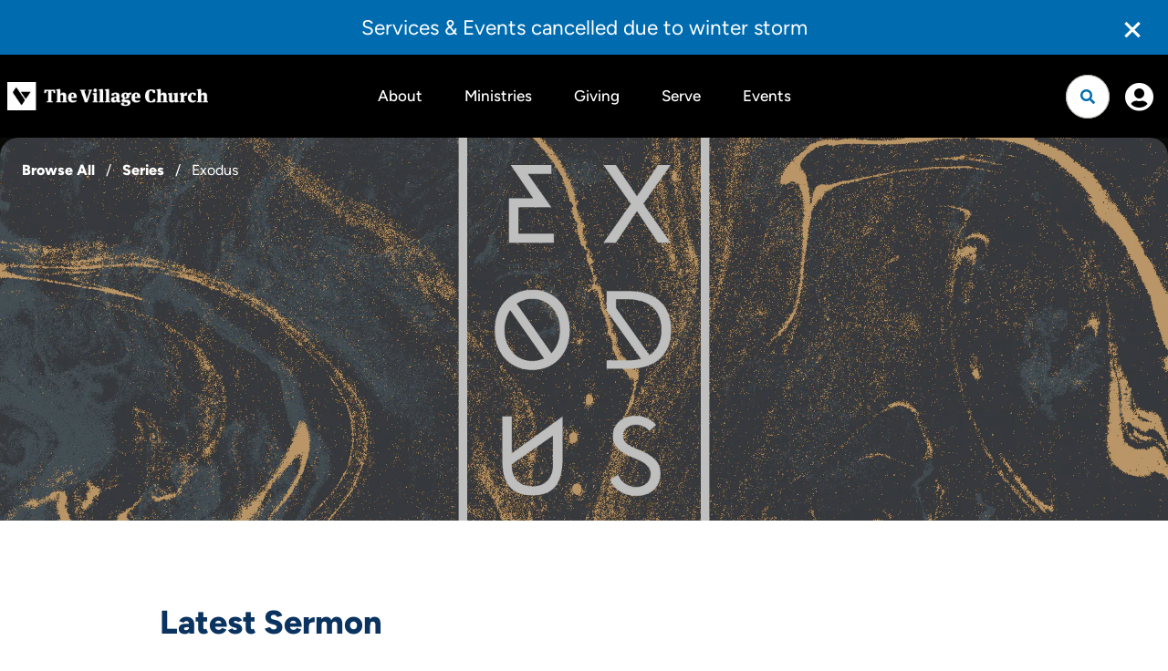

--- FILE ---
content_type: text/html; charset=utf-8
request_url: https://www.thevillagechurch.net/resources/series/exodus-2
body_size: 25251
content:

<!DOCTYPE html>



<html lang="en">
<head><meta charset="utf-8" /><title>
	Exodus | The Village Church | The Village Church
</title>

    <script src="/Scripts/Bundles/RockJQueryLatest?v=RWC4egkRBNjCo9_aBrw2jUeb13vsJBPHaIryUym02aM1"></script>
    <script src="/Themes/TheVillageChurchV2/Assets/Scripts/theme.js?v=638738371410844260"></script>
    <meta name="viewport" content="width=device-width, initial-scale=1.0" /><meta name="theme-color" content="#082A52" />
	<meta name="generator" content="Rock v18.1.0.0" /><link rel="stylesheet" href="https://use.typekit.net/ekr0kzh.css" />
	<!-- Included CSS Files -->
    <link rel="stylesheet" href="/Themes/TheVillageChurchV2/Styles/bootstrap.css?v=639033069861913806"/>
	<link rel="stylesheet" href="/Themes/TheVillageChurchV2/Styles/theme.css?v=639034417092324918"/>

    <!-- GSAP Scripts -->
    <script src="https://cdn.jsdelivr.net/npm/gsap@3.12.5/dist/gsap.min.js"></script>
    <script src="https://cdn.jsdelivr.net/npm/gsap@3.12.5/dist/ScrollTrigger.min.js"></script>
	
	

	
<link rel="canonical" href="https://www.thevillagechurch.net/resources/series/exodus-2" />

    

	<link rel="shortcut icon" sizes="192x192" href="/GetImage.ashx?id=320355&width=192&height=192&mode=crop&format=png" />
	<link rel="apple-touch-icon-precomposed" sizes="16x16" href="/GetImage.ashx?id=320355&width=16&height=16&mode=crop&format=png" />
	<link rel="apple-touch-icon-precomposed" sizes="32x32" href="/GetImage.ashx?id=320355&width=32&height=32&mode=crop&format=png" />
	<link rel="apple-touch-icon-precomposed" sizes="144x144" href="/GetImage.ashx?id=320355&width=144&height=144&mode=crop&format=png" />
	<link rel="apple-touch-icon-precomposed" sizes="180x180" href="/GetImage.ashx?id=320355&width=180&height=180&mode=crop&format=png" />
	<link rel="apple-touch-icon-precomposed" sizes="192x192" href="/GetImage.ashx?id=320355&width=192&height=192&mode=crop&format=png" />
    <script>
      console.info(
        '%cCrafting Code For Christ | Col. 3:23-24',
        'background: #ee7625; border-radius:0.5em; padding:0.2em 0.5em; color: white; font-weight: bold');
      console.info('Rock v18.1.0.0');
    </script>
    <script type="text/javascript">

        (function () {
            var attr = 'theme';
            var states = ['light', 'dark', 'system'];
            var html = document.documentElement;

            // init state
            var saved = localStorage.getItem(attr);
            var currentIndex = Math.max(0, states.indexOf(saved));
            if ( saved == null ) {
                currentIndex = 2; // default to system
            }

            html.setAttribute( "theme", states[currentIndex] );
        })();

    </script>

<!-- 
    <link href="https://unpkg.com/aos@2.3.1/dist/aos.css" rel="stylesheet">
    <script src="https://unpkg.com/aos@2.3.1/dist/aos.js"></script>
-->

<link href="https://cdn.jsdelivr.net/npm/aos@2.3.4/dist/aos.min.css" rel="stylesheet">
<script src="https://cdn.jsdelivr.net/npm/aos@2.3.4/dist/aos.min.js"></script>

<!--Google tag (gtag.js) -->
<script async src="https://www.googletagmanager.com/gtag/js?id=G-FM05RC12DG"></script>
<script>
  window.dataLayer = window.dataLayer || [];
  function gtag(){dataLayer.push(arguments);}
  gtag('js', new Date());

  gtag('config', 'G-FM05RC12DG');
</script>
<style>@media screen and (max-width:767px){.series h1{font-size:28px}}@media screen and (min-width:768px){.series .w-sm-auto{width:auto !important}}.series-logo{width:50px;height:50px}.series .spacer{padding-top:72px}@media screen and (min-width:768px){.series .spacer{padding-top:110px}}.series-details{padding-bottom:48px}@media screen and (min-width:768px){.series-details{padding-bottom:64px}}@media screen and (min-width:992){.series-details{padding-bottom:68px}}.series-sermon-first{border-radius:20px}.series-sermon-first-label{top:16px;left:16px}.series-sermon-first-img{width:100%}.series-sermon-first-img img{object-fit:cover}@media screen and (min-width:768px){.series-sermon-first-img{width:40%}}@media screen and (min-width:992px){.series-sermon-first-img{width:60%}}.series-sermon-first-details{width:100%;padding:28px}@media screen and (min-width:768px){.series-sermon-first-details{width:60%;padding:61px 24px}}@media screen and (min-width:992px){.series-sermon-first-details{width:40%}}@media screen and (min-width:768px){.series-sermon-card-footer{padding-right:0px !important}}@media screen and (min-width:768px){.series-sermon-card{padding:24px}}.series .followicon{cursor:pointer;padding:9px;border-radius:999px;width:40px;height:40px;display:flex;align-items:center;justify-content:center;box-shadow:0px 6px 50px rgba(194,197,204,0.4);position:absolute;top:24px;right:24px;background:#fff;z-index:1}@media screen and (min-width:767px){.series .followicon{background:#fff;padding:11px 24px;box-shadow:0;width:unset;height:unset;box-shadow:none}}@media screen and (min-width:992px){.series .followicon{top:unset;right:unset;position:relative;padding:0;border-radius:0}}.series .followicon .save-icon{font-size:20px}.line-clamp-title{display:-webkit-box;-webkit-line-clamp:1;-webkit-box-orient:vertical}.line-clamp-content{display:-webkit-box;-webkit-line-clamp:2;-webkit-box-orient:vertical}.series-sermon-card.card-horizontal .card-img-header{flex:0 0 250px;margin:auto}.series-sermon-card.card-horizontal .card-img-top{height:auto}</style>

<style>.site-footer2{background:#000;font-size:18px;font-weight:300;color:#edecea}.site-footer2 a:not(.btn):hover{text-decoration:underline !important;text-underline-offset:4px !important;text-decoration-thickness:2px !important;text-decoration-color:#006caf !important}.site-footer2>.site-footer-wrapper{display:flex;flex-direction:column}.site-footer2>.site-footer-wrapper>div{flex:1 1 auto;width:-moz-available;width:-webkit-fill-available}@media (min-width: 768px){.site-footer2>.site-footer-wrapper{flex-direction:row}}.site-footer2 .primary-links a{font-weight:600}.site-footer2 li{width:max-content}.site-footer2 .social{margin-left:-12px;margin-right:-12px;order:1}@media (min-width:1400px){.site-footer2 .social{order:unset}}.site-footer2 .footer-meta2{display:flex;flex-direction:column;gap:1.5rem;width:fit-content}.site-footer2 .nav-footer>li:first-of-type>a{padding:0 0 4px 0}.site-footer2 .footer-end{display:flex;justify-content:space-between;flex-direction:column-reverse;align-items:start}@media (min-width: 768px){.site-footer2 .footer-end{flex-direction:row;align-items:end}}.site-footer2 .footer-end>*{flex:1}.email-subscription{display:flex;gap:1rem}</style>
</head>
<body id="body" class="page-id-2990 page-layout-fullwidthheaderlessuncontained">

    <form method="post" action="./exodus-2" id="form1" class="form1">
<div class="aspNetHidden">
<input type="hidden" name="__EVENTTARGET" id="__EVENTTARGET" value="" />
<input type="hidden" name="__EVENTARGUMENT" id="__EVENTARGUMENT" value="" />
<input type="hidden" name="__CVIEWSTATESIZE" id="__CVIEWSTATESIZE" value="160100" />
<input type="hidden" name="__CVIEWSTATE" id="__CVIEWSTATE" value="6eb/W9aoRHm6iNhzvG0msrJl9/aZaXDL/R+XqLNteBOE4aO4J2aRr++ikgF8rJMfQts671GLwvv79hb3v/eukMyWCnkhwVcIrij/fHT4a18GxXGDCz+LZkbAbYAM4P6XySgXu0zu8s7PoJu5YERj53sVlpvJZkSVMJj7X+HSmCJ5ncm7vpwn93D5zWmF+SsfGHU2Ra6R2bEfCt1hi4iCz8Q5N2fW+Q3sMat/x0bFobY6OoGdCE9fsK04xaUWIi84uLl2OT3+/+RYHk3TG8/MHzEy+WOnijVbgZoK6sDcsMezAK+GqROkBkFM+rjBCT/uUMYZkIx3Uqq/[base64]/59PEMFOIb+NtViRV8jps+7eJLYwSQ27IRRSDbsStM83kME5KQ2s8D63G7NZJrG/RjMDhn9X26QP9lpQO48cntjOO3du6F1HjDsPZggoqG3tg+sWgLoSJfpslpbG0z2drbRfmk9TDRsijFhbEuWpdXdbNEzsrApN75MVKOOVkjeVtnrLMHitpCp82xNVbcHyTE04WuXff4tPvrHhdqLQgwvT3rpIkR9Fe1d3tTOb4b1HiY8RrsPi0sVXydRmNfYS7/J+ovJR7o2Ow2KA4oOOonzcqnmUiEih99NvzoSsRg6avxXWDDV4D6pB12cbGH3BxZyMCneTmtqets77Gkm13TfY8/AuzQ4mV/S2spDpdIyavsEeQef+XCwsgleVHrkzQlFBaFkOJMCCZ/91mmpETQ43/TY3R0lV4b4bGXBObdoEsqIMkXkZWgKkpItMquYvXFsh9I6ZZHOLayVXpdatZ0LAHLGjGB/L+LT2rXEo+B8R/HkXodFrZZIf8My35dxNzftS5+T+kT9Rv+t+IHxEyLs3kGDBJLwdkAuYKXe5vu5sKgIRxo0W7ug41DJhRd5DKtrSgmojl22FP21rxG9snYbiQ+ZZEKIJp48NgYhoNEm2Mou4z2T9yh1sGCe05wqJjX14Cp4+uTlgpdAGmQKQ78I/n/nbMNQnk/fT0YzDQYTsQWJc+CNxMcLfVzGCLeuTEvEBiaNvpwhK5ki/IB22HSe+LG/8sUtYZT8BfHt8irbBh4xgliKPA3t5Ru0EV7HzpJgkGs2StqrFzmcgO8L87qJ0LaYpsqGYiinddHsMjCRMCNeIns6+WrOT0dgO5DVF5Xu4f3Wgi032z/ceOaEd94lInDo45zPqEtNjQZxMIvm/+zJd7dIR2XFGElsT/yNkfWUk5oXJko0XB+v9bi8BPwWhEe3zivB7r/IJw/rAjHYjWS5BaAf3PPxawqxVtkr/KoeW58nZz7vgSXa66Sc8RoBYUjG0TDF1+SW3kCVz9O52hch29x/GE0BL0Q3Wjw69k4cMD5hVrInFoVFiloa2KtZkEtmv79NbNDjiz5yXZevg70og6mgsZUJwyoXnMLJH/p+wks5sYK7xFJFf2lB4R9ogtA5EjHUm9eycdqmEWlW7y+vDexg3hugKQXhWkYLblr9mTTTq4vg6kK60WXldyiX4L0F7AsOYLZFF1uGJHm8lPvTM3duHE5Sx8yOq0An8mm39Z03wmQJxZmcfvnLFgzEwwNaaphgyl/Jeus4iXXQN18fLuFJXQuhbhXmf/R4z3Z/8+2LDQ6BhyyG29Ot/VUJ+En9n/7wH5yXGd1odc7Jil08zNPqnYK4c9BA4OgPHcDh0C8dfij3jOYog9qHppq0fIPF3S06Ue+XSo751BC2473Jtlt+6DZhvzEwQR75o8VBmaLPAhyfZdfpxOE/mZV8vzooJ2EaF6UbHnwdOItojd9+jCZ68lygCR7sv6GbFHsXUAvX8mrFJSKXSbS8ZAWdbbENxeo0WlIqEjyveCUjz9qKGPuLThJxb5idBWyQCqrtjz3k0R+SLTx0Rxrl97zXnG05CFmFYMXQl056isUwGxNXXa/Hx2CNYUjrHMPmCNkD7gk/+8yKelOs+wJlxHn8alM+9zS6tI1J3laHaemonAH+Hww1b/4UBfwKo0tUJyNiCrMv4Y5l+Pf7edKG6Xk1JR8Rn2DF5cGdS4TtWc9eGbHLIo09uudalMaDF0cqNLvt9MMKHyGKgq1tD2COlze0dEix5MJdpHCueDd/KKrhccQ+jMFLYtXKZoMma0NKxF03mMwCWMcDoKHeRbNdXgV1riWvKgtag2rYhbDr1TLwQeIjwWLZU48aH0aD0z3rzoXj3mm97l4wPNOY89hWBVTbzRxsxmAF4KN+33i5J6P6VeQjBzdxMZL25neyNYBBStElm7/q34DD7U6gRKcK6nNWkOBS27bCjUpY1NYQXGIDMRgKcJlLXkt2iIaMYuH3Bgo6APCYhIT2IYMKCB57ojNyN9GHz5WtX7lL0nzfLUZ7dpXuuQf0I+BXVYyhqgMQh5TV1bD/RAKJHSQLao4cfvnsxwlm4V2f1DSsNxm047+uSkz2ces+nyM/yPeol2kf/[base64]/lH0Dlkmp239X66cMKl6Wb+ImRjmoK1hYGE64ZfmCzEFbnZFdNORrjvGTDkUA/FERngMIQAxOdDFOwgy3gT86nV+LtS3U35wx15JwVXF9/882KxdeqZPa5GgfZMPLRrVG4++QRtKejt5oUW3PRYyhK5DR52oPQFlKbTCNBYdjCWakuTbtO3DN3onrOxUPsDNNksZKMPWE9dWdBOOyaWDtuDlRWpISV3ootG03xXeHv6sSNnvOwdPDRNif14O9BYzjhLA3Q/YsdKBpk4Sgz9ZRf5mvlgWn0Az0ODSbqnA24aGZO4pHGTai+/oUK3FbUEFbjYmdnNT1stQG6OC5QS4GuxQyklSeKLrZoBbcT0jvC4oj0ofyb5vhb3kBr0+a9RXGte2etXCW+KzDAUGYxjG9gvoNE7+fPSSh4ni/E+AfQVPOL0QP7/kT8g4HPGhyWlJcQbsN83BSsY9HQYiud+ftFrUM2H141EP4wWlIlzc+tM5RqO/OXlTQdik/Th4cN4w7QN5SQ3AKn08AvqMNAzdtx+kU5jqbbpIMcatzhXijzVtkv/pP0jzpusMzR6TPmbUdZ2mAL6baA0Yf1VqPOLQ/[base64]/Mdyv2J1s5mMwxwztqExO4zDIWcodzcM122H2I6BK8WTCfn4iUMrKocLv5LLmVOD2F7aFqDLoH1kkbztL99HjySbPKttainphduP1cR53z2dL3SS3jwvt7Ycu3Du9UgqmnmPf+d0kbzcpoz90tA6XP9HazOs8XWIUK4TGZZs/[base64]/fZBfKpQUVSM/9qyQP8cO33yPQwDuivvAZ3fG5kcWsPFzJCMKe9uSfKsfhffu8/D4+mJ1JGFlbR8mwlVLU9a2PHtFPKc0P1FsDNlrku3+hUaSAoWb+OAkoJFsWTZAF+VcOBZP2l/+0vpFvGjdq3SIKoxAUBXwZ/OFTaNY2XTIK7VMzgcl+VKuh1FC7Jncf6Ls1ilezG3Z2VAKG5p5A0+V/4VA0gsNqxaYbCdC3+5dOOWIQ04LIHNd9AQTCUYOKDP+6Nuo5NlPeE5CKs26UVE88fs6L5w6Vawmp+DhFtePwur+86fAANJLTIiwsVzMC3EiEAhHWpMjP4pWsAqXgzdb0rV42FolfJX8VF46RIndVWQRYMZ4oRcIqaEkabLg/Nkxgz9NuzZhN2YhkYkdMz4Lpnz/jSaIU5p/6fJDUhCQ7JBSl0A+1pb126bm9NOw2ZJfElbHcNlRNYVFO82Ndh0nUijjwLvBGIzoI3fQB1s5UcK+EYmtF2HFjN8J0Hg/qmPxbGTvNCtFJHQXweaWS06AsDjaJTV54b+M3vu9/T6TMiq4ufLZ5v3QgSMUn/8NYFlfICRFFBdEiLBvpgDMWkCf/XMyiYaWGgqSTMqIPSyiROmlCCkHOsFNOR2pL1ZyI/IzWYrx9v82QVsLq3/HOuhxNofvsSxN5a6erH584D/GdHK1PngLwv8KQ2E63FiGCIpGsFFO6R2s728zsZFgakTRPqZVvfPQYvAFy9QVwp1d5T6UE8qZu4ADAr1A6Ul1t5mUbHY1cFU07nUXuSaA7quqKPiynq5RW3unvz/efEHjjhC28B+7ceonym621frH/ZBodXt4wno5/siVTvZexfPDp9jKsQtJMACswVjzIhBa214E89+p//i919CGOTZZx5mrr4JGOd/iPgqPoxW4IT1jSSOIOFoG4lM/I3GZad9KjMI8Xp3SlJdMAbpfZBo8eRuwpuzQdz1ZRjYWL560XkB9vcQot+5KWd0jCQc8ZWxImBaelaictYpcQkHIYhKGoZK0v+eRsVFcj3FukunIWTrT1yfJ5vtM9TOBc/mQRRc+QhXFd/2YpfbDRQgHerE4+P7Pa0nk/jHtiEmZzlzpJvp6t4SoK5mrJV/wqUyEvcU9phx0YHJqf8w1f/9O4a4oxWtN7M5HCBs2i0oigpQQmBp/nwIHxqSRk/bFo8fPIn4lNH3m856N5ZC53ykqFp+pXDC1yvXrQ0o9iSw0iAVPye1vU/V1UBW5mnOdMhsLsmJcXFy9G6GnMqe35BgfaYc4bRP00KB0o/MgjMti9jfD0zi60ruV7rOKgAU9thc9/WsD8PJfmJhGP4Jro0RncCBfan7tSgdGY8xTzPve24JAArHa64kejVWQnVaok97DHCPZ1EmU8OU/fSFkblaQDwBr326Ce+z+B0a/[base64]/Bpd+IBOQ/2pmiS1Bcv17YBFP1ckWWzLevU6xWcPxvC0ubgpuhoDURuf6saa0R32XvmY3oB1H3vZhINmf9ktBsqb3uFHf5urOrXVse/x6g5cFmmgwOKiRy2ZgAazT9oflwFXD7HrDhLqpDIYz75KmKNPLa5mxmKCZeecEHnJHdbG8FBa28Sdv1uhymg/cRwnnkBl4thtOybIAOTgiiLQrf0ta3fddpQ8VjQlXhtS2Vy2DqZKL1Ag7tzyvdyy4oBghmeuQmJpuhl+QwCvFVerxIAR0d8XjuRWjF+Gknk/gv0Cv0xhQd59gI8dl1vwk3h9wXmWishfI4ULLUzqsn8xCqrfUJYW2vRhW3hdholo9nJrpmNUU1AOLDlisrnFu7S1N48U/9T15Sx2XDVvsIMOXRaNEyaS/FxL0AaNl61mbPf25kTBCv716/63xE9fLm26WVwj2xbHE7oV8m1g83//B76uu2ubq4o+8C31o/u77rzofuLaTOnEcyvlMhlHES353nOTxJyBaIaMF6VazCwJ4yoW1JTankF0cxZEbAJx4lFqk2fDNIyPvM8JBElWgqVmjK4d8MdlGiTBZYQPSPisajggfOzUCdOBDMch2sQvfREBwxjUvFtcmrwFJE4I8rK/MsSj9lrZ295OcAL8LCPxMlRjXvBLHvif6X9p9SSkOQDvSTsvmhw8HbMPx7SF7CMl9eiMErK7QneQsrOpXJYgpxRyZYOkBdP3ZJpL5KcVvxhGwykAobW1gtUBB2bLLUWjGapMXv04iI2YGgfSJfbaC/iO2SU8VYCGLgfN07KaC/aYqX6Y3+HXNotnv0U/gK5X6ih7kYSAFI7pZ5erMedz1bDOZv9kAEkJqR5eye4XJraVcUlro+jkS+NuujLo9qG/rCXBz42pOrXoCVvdTeK6Si61h7IDuMcqLEZK1APOu4ErTF5QcED/Y9WDY7xpdS5q71upIEK++vklf+vmr/4ejNSoERSOVv3o4XN7814LH9UFQOWoRRrCFR4gCEfagYSxYpjWmT+s0H7umxUV12/QdATB2n28pVd6WzIuKAJvJ1qh/RGOwyCg8mc2bUjPWBc7z/x3MiKDHOsl9oh0IestcpgFyqkdi6OkC/dsHfNWUNyPvt9B9fyaegBGB9ImWDIbNveeVLFCi/WZ8jxXXuQE1qj99ZNgFZI4Ns96jIEtclAkNCSAoZ2Fo1VwQBYPRhzUgX+xO70y5vBlVDEeIIhfMOyFqaxVheIpkdIYs+zrZEfUkl5NOPZ/FJoRmo7egkf3AZWkkt2o129W3+/1gp05iCCOzdg0lp8tqCbw2vYAukHuKv5QPHi0EMYDHnn6/jn8ccxywqrwpZ/tPbA981r8//G+DUKPw2IH+xAq4YLjb4aCL7iKsof6ifYfji3jM2ORsiiXOaBYvx4pYKjgdboA62CLJXviAhQnP//6NPI+98tARfHwurB+Jo4nxFwNYI2sgTw3W9m6llpIUcjkqmxqeLH+ldNdgj3PQParCR7gxDyYdWld0o69ypk2AXaAwKkpffbJHj0nxrn8sHxGmTyTNe7u9VuSzTfRPK9PpOeRMEJGnsUQr6WmWh4kC6ogDRJF/[base64]/HFzAdfwN15awZG5541jsvXXAIfYVi24xUD9IM70iiu3FY8TC1mNhc4Moebu8zTbJruq4Xy0j7pu64VZ+6dmpfUkPkYEw6R/FKict8942dP72llhYyRCbimjuWae2yUf7TOdlyvLFumDxxsPVYkaA5it5T8oVjfTMAgFTrvxkOL/qczpZD0mA7HdPMjKPZlZis7MF11toB/CO088q3r5GidrrKs/kroAcbwey7rqc1Bzp5AF2KtLtyZYMJ/2vs+Qb1L59uj6a2YWwFSV92wHRlUdICuIHpQ7e+mdY5LSuAr0u7zfWvxj3mQ2SdqPhcYbvi2b15B15//yb3g+VbYaV8+nkbnxGp1pKBdurVjTS2WlKJp8vu8ujQwsQ/kciaRuOHju3NxAfYmAcMou2yXoIbpfk9lCwNHGuVBu8BTZ82vvBpk0vg/vyv/ulxHGTdIpGt6VXri2IBpCjwP/aA3JYDQ5V7jfylfzCa5SjllBJUeqz7VGgTVXbw9CbAQvUy2QaTlc4QKLJv+0KTRxQWr40j6tinUXPCy5Uv07NMGO5KXA3xwgLopE15fKUtD6oVEUsRfB1RzEf727bWL8Q5pPvQmUbtegM9Nb9yxt7vBsPkNJH71LzpTHymLXt0Lxv/Qiaz4WZ0FmY00l0/KKQ3UpR59vqk+Qv/GWldBMPraTkGMr6Iqm/IJINlbVJwrpZGsisaR3UPSp5meRzEecznwN3DvNvte8qll7VEnM7eezaoVJLDtJ6s+DEES/XOZDt62JpZbHOE/WcdATgFuwr68r1suqbpXpAI/qcNPuNygG7GlEXO8dlJloorf3fQRF/IxS9WBOVqwPsZtEOVH/FctAosyqS6n4ljYnZG2SlTETEUGie7dpGY3ioU7fYCRMRUSK4cEZYE+w6ifCGsRulXux6qPNiGKxgDAPpBR31kQpO3nXvF7glbGGNkx9I66qdt4oZPD4wcPnKlztLDW9p38kiGsR/FLKdcFYDAhroqU9oqdtFObEaLUEuG1sM8Os6FO2b7vD9Kx+FUJ88Cscx78wq4l8HFk3ZlvnqXF/[base64]/t0r+9bmq5bju38RFNJgIdmtoLyU604FHS9rH0HgcY/K4W/aXzpPZ8kMNZAy1OvwUQfJNKe7SNeFypQCPSF7D13tn4cm35sd4fuJIvQ9iEyrgA1PjYxSlWVOfhijJ+6jc08QEzIDQdJNLPMepTZXYuxdCmllD0rHU54/WFc2KtX46Q4bdn0YsGrwfbKT13RtNwK7qDqgQxvrXE880JGDWeBfQw6pZQbvjG1KIDsup/hnnE/r3RGYwIP1dAnW+p+9Im2iyRjIh9BY5BUeQ/EeGHgQNE+dL708esRWR2a5LW/iVUfD7Sn/Qs27Zau3V1di06uvN2Z4aGiYLY/JDao4gA83n+kk3iVOMy5KCgT3dp8/F9ETIfcnUT9CPq+Ua58+ednZN7vzaon3gyMYVZGYs0i4j5LmVS7dC6D7awq9SJWnY8e0uce9GVmSJO81AdBRnOUi4wbQRdUTPmJ9AqLuAkXLrDsqVMutjacrCQqVbMBgs2+aJASy77+XN1lxSbLvPCl89DEWwQv/WXX9BjWSa/DEHuoG9CjGZ9GJHMfoYSWJ38SCDmpO1b67/8mzFMOrGjPHH93KNALvangTmBXA8SIGfpLkozPjXAyWscRNFqvC7buoG1ABS4P7maAgkNn9NIphY7lNPotTBSpLcDPbecpQd/bTgeijr0jXR9qAoVkizJVVEefmQSMUXDNWrEwwrUSOO5++IRjCqB19iG1SxtcSvhh5Unzl9flUPjiaQiyhoWUmEtJk2UL9z6+I9POoUhKqVblZiYS+zLeHdUBW67Gn3P3FpPBVMJmv+8yzU2a1fIrlKpLvJmZGSGVypjF1R6DvyVNWSX90FOqgSxCZYVUXj/r6ntlGY0l9hFt97iGHLfn6zXid9NrWIdnhMhvOUpaT7nRfPw73rvIfOWoXPyhDRlDzjTpmEhVZ9DWrOjAEMmOSuxXeVz9XTjUPdyfHAuZ8G5J72+g91vjNrDYs89Km3p6x9rR8BJUqjqnDP6SiwN92kt9DlkbQYweAyPihFmDokRf7LX3OYFXfcwykpj05F7aeDoaVv/u0A1MXcBUjxcHZi1+aGUpiPqyEpHqk/iaPZzTCO3Bs68j398J3Iqo4AvhGpEbbkPJ2ljelPjhNft4B2/btz3qK5N4HO/gQrf6mjkaHFgnDgqoi7Z7UADfJeHK7dQbYmLjFZAly7HngYC8weBiBUrImoDKVjJu/uK3uHn/7ADIhsrP+om695xU4oPk3yJ69Cs3zZh/f6KVRlB8eFqPbsUsMBImDIXMTxwMGj7nxxsAKl/JhjWoMR1KR7zEio+3cnv9R3RGIsNP8c1M9ApTQJLqMn4HlJpYvNwK1TUR9JQ1tk9p+8KFK+otpQg10WnXcLyvrE0SBPnhPXo4nCu5CcTlehW0BUfrb+3dhuRPved8Pj3Qw4jUhz+kRSVxX+pvoFnN1wuO6hQJNkJDSsNvqaU0crSi0YQNOumAJjF8/f2TgP62KP9gEripn7iqNzBO2sQcxrFUFqz2iepqcE0NGr3wT7r2kzVpRlBYcAPC0mrEZs+/nr+4VkktifCuftX0U2NhX62FIY0RxJo1kUMsFnIISAz0lMAdjeu1CDD/pVu2D8CNsB92PskCvo8C7w01JBXg6xpGw1c2QiTrjq1miKtIO0RX+fgbwKn+Oexd9hbfldrLz9ZlSHj+gxeOIuQBkQTkreuMFOoPpDQ==" />
<input type="hidden" name="__VIEWSTATE" id="__VIEWSTATE" value="" />
</div>

<script type="text/javascript">
//<![CDATA[
var theForm = document.forms['form1'];
if (!theForm) {
    theForm = document.form1;
}
function __doPostBack(eventTarget, eventArgument) {
    if (!theForm.onsubmit || (theForm.onsubmit() != false)) {
        theForm.__EVENTTARGET.value = eventTarget;
        theForm.__EVENTARGUMENT.value = eventArgument;
        theForm.submit();
    }
}
//]]>
</script>


<script src="/WebResource.axd?d=pynGkmcFUV13He1Qd6_TZPFa2KXByxaFYvMkm4GaJNaL-S75a1PXwjqrfXfP6WrcQ8PKCA2&amp;t=638628027619783110" type="text/javascript"></script>


<script src="/ScriptResource.axd?d=NJmAwtEo3Ipnlaxl6CMhvkY6sJcoqhPDGY1U6ypWLoco86JZYYqv5_YURFo6OGQP0uZFqvF1zxADmMx3mWjOfW0h-y4yEYcreIn63GkUVObXz2CWXzcxGiT7bslC7yIv_2qkYDzjcu7A5lAmvlWaXZBzyA01&amp;t=2a9d95e3" type="text/javascript"></script>
<script src="/ScriptResource.axd?d=dwY9oWetJoJoVpgL6Zq8OAp2YpK9zfU0EdesBa_BEdMk-Rsj-03_vqH2eTDO7vzakkr9R2e5JPF3s66Ldt8AeIk4jafN2nDwqdRJUQLfEutLXl9mY5_S0eokqkC0FiBQqy9rfBQgYToMN3ekWt7_ckQCPwk1&amp;t=2a9d95e3" type="text/javascript"></script>
<script src="/Scripts/Bundles/RockLibs?v=WG0BaFmCUSffmQBH9DhCYzmRBXLwF9YAzaofRdMFS8E1" type="text/javascript"></script>
<script src="/Scripts/Bundles/RockUi?v=JeZDGX4xLknjGDxITcawuBBy2rN_CuV7xA53-_1wRUw1" type="text/javascript"></script>
<script src="/Scripts/Bundles/RockValidation?v=ZGZVlETu5hySvggAPSHN2z4wwXVKeh9vUX8dHhpb7iQ1" type="text/javascript"></script>
<div class="aspNetHidden">

	<input type="hidden" name="__VIEWSTATEENCRYPTED" id="__VIEWSTATEENCRYPTED" value="" />
	<input type="hidden" name="__EVENTVALIDATION" id="__EVENTVALIDATION" value="W0DtJ5nrugXmjvUjW6rrceEqZDYRXxn1XWcr54Tn+XEblDFDgx5qNmwvUBTD+cyxVIteZ85ArU8Jt0Ag6zPTMC4XpIeyQD+vNkQBty1ndUU+K+46p0e7kRYzu53+6T8ZBh1S3cplE9zBqxWIZUQnrgFFn7E=" />
</div>

        <div class="page-container">
            <div id="zone-navigation" class="zone-instance no-index"><div class="zone-content"><div id="bid_11393" data-zone-location="Site" class="block-instance js-block-instance html-content block-role-content">
	<div class="block-content">
		<div id="ctl00_ctl19_ctl01_ctl00_upnlHtmlContentView">
			
        

        
        

        


    
    
    
    
    






<div id="banner-wrapper">
    <div id="announcement-banner" class="banner-bar" >
        <p>Services & Events cancelled due to winter storm</p>
        <button type="button" class="close-banner" onclick="hideBanner(event, 'alert-services-events-cancelled')">
            &times;
        </button>
    </div>
</div>

<script>
    function hideBanner(event, cookieName) {
        event.stopPropagation();
        
        // 1. Set the cookie for 24 hours
        const date = new Date();
        date.setTime(date.getTime() + (24 * 60 * 60 * 1000));
        const expires = "expires=" + date.toUTCString();
        document.cookie = cookieName + "=true;" + expires + ";path=/;SameSite=Lax";
    
        // 2. Add the class to trigger the CSS slide-up
        const wrapper = document.getElementById('banner-wrapper');
        if (wrapper) {
            wrapper.classList.add('banner-hidden');
        }
    }
    
    function followLink() {
        
            window.open('');
        
    }
</script>

<style>
    #banner-wrapper {
        max-height: 200px; /* Large enough to hold any banner text */
        overflow: hidden;
        transition: max-height 0.5s ease, opacity 0.4s ease;
        opacity: 1;
    }
    
    /* This class will be added by JavaScript */
    .banner-hidden {
        max-height: 0 !important;
        opacity: 0 !important;
        pointer-events: none;
    }
    
    .banner-bar {
        position: relative;
        display: flex;
        align-items: center;
        justify-content: center;
        background: rgb(0,108,175);
        color: #fff;
        min-height: 2.5rem;
        font-size: 1.25rem;
        padding: .75rem;
        padding-bottom: 0; /* Keeping your specific formatting */
        cursor: pointer;
    }
    
    .close-banner {
        position: absolute;
        right: 15px;
        top: 50%;
        transform: translateY(-50%);
        background: transparent;
        border: none;
        color: white;
        font-size: 2.5rem;
        line-height: 1;
        cursor: pointer;
        padding: 10px;
        display: flex;
        align-items: center;
    }
</style>

    
		</div>

<div id="ctl00_ctl19_ctl01_ctl00_upnlHtmlContentEdit">
			



        
        

    
		</div>

	</div>
</div><div id="bid_10553" data-zone-location="Site" class="block-instance js-block-instance page-menu block-role-navigation">
	<div class="block-content">
		<div id="ctl00_ctl19_ctl02_ctl00_upContent">
			
    

<nav class="navbar navbar-inverse navbar-static-top">
    <div class="container-fluid">
        <div class="navbar-header">
            <button type="button" class="navbar-toggle collapsed" data-toggle="collapse" data-target="#site-navigation" aria-expanded="false" aria-label="Menu">
                <span class="sr-only">Toggle navigation</span>
                <span class="icon-bar"></span>
                <span class="icon-bar"></span>
            </button>
            <a href="/" class="navbar-brand d-none d-md-flex">
                
                <img src="/Themes/TheVillageChurchV2/Assets/Images/tvc_primary_logo.png" alt="The Village Church">
            </a>
        </div>

        
            <div class="collapse navbar-collapse" id="site-navigation">
                <ul class="nav navbar-nav">
                    <li class="nav-item dropdown has-megamenu " >
                                <a href="/about" class="nav-link dropdown-toggle" data-toggle="dropdown" role="button" aria-haspopup="true" aria-expanded="false">About</a>
                                <div class="dropdown-menu megamenu" role="menu">
                                    <div class="inset d-lg-flex justify-content-between align-items-start">
                                        <div class="d-none d-sm-flex align-items-center justify-content-between order-lg-2">
                                            <a href="/about" class="btn btn-tag btn-nav-viewall mt-lg-3">View All <i class="tvcico fa-chevron-right icon-right"></i></a>
                                        </div>
                                        <ul class="nav nav-megamenu w-100">
                                            <li role="presentation" >
                                                    <a href="/mission-and-vision">
                                                        Mission & Vision
                                                        
                                                        
                                                        <span class="item-detail"></span>
                                                    </a>
                                                </li>
                                            <li role="presentation" >
                                                    <a href="/our-beliefs">
                                                        Our Beliefs
                                                        
                                                        
                                                        <span class="item-detail"></span>
                                                    </a>
                                                </li>
                                            <li role="presentation" >
                                                    <a href="/staff-and-elders">
                                                        Staff, Elders, & Deacons
                                                        
                                                        
                                                        <span class="item-detail"></span>
                                                    </a>
                                                </li>
                                            <li role="presentation" >
                                                    <a href="/leadershipdevelopment">
                                                        Leadership Development
                                                        
                                                        
                                                        <span class="item-detail"></span>
                                                    </a>
                                                </li>
                                            
                                        </ul>
                                        <a href="/about" class="d-block d-sm-none btn btn-tag btn-nav-viewall mt-4">View All <i class="tvcico fa-chevron-right icon-right"></i></a>
                                    </div>
                                </div>
                            </li>
                        
                    <li class="nav-item dropdown has-megamenu " >
                                <a href="/ministries" class="nav-link dropdown-toggle" data-toggle="dropdown" role="button" aria-haspopup="true" aria-expanded="false">Ministries</a>
                                <div class="dropdown-menu megamenu" role="menu">
                                    <div class="inset d-lg-flex justify-content-between align-items-start">
                                        <div class="d-none d-sm-flex align-items-center justify-content-between order-lg-2">
                                            <a href="/ministries" class="btn btn-tag btn-nav-viewall mt-lg-3">View All <i class="tvcico fa-chevron-right icon-right"></i></a>
                                        </div>
                                        <ul class="nav nav-megamenu w-100">
                                            
                                                
                                                    
                                                    
                                                    
                                                    
                                                    
                                                        
                                                            
                                                            
                                                            
                                                                
                                                            
                                                            
                                                            
                                                            
                                                            
                                                            <li role="presentation">
                                                                <a class="serif-text text-normal" href="/ministries/care" class="">
                                                                    Care
                                                                    <span class="item-detail">Care, Recovery, and Counseling support</span>
                                                                </a>
                                                            </li>
                                                        
                                                            
                                                            
                                                            
                                                            
                                                            
                                                            <li role="presentation">
                                                                <a class="serif-text text-normal" href="/newhere" class="">
                                                                    Connections
                                                                    <span class="item-detail">Welcoming and connecting you into the life of the church</span>
                                                                </a>
                                                            </li>
                                                        
                                                            
                                                            
                                                            
                                                            
                                                            
                                                            <li role="presentation">
                                                                <a class="serif-text text-normal" href="/ministries/kids" class="">
                                                                    Kids
                                                                    <span class="item-detail">Preschool (birth–preschool) and Elementary (K–5th grade)</span>
                                                                </a>
                                                            </li>
                                                        
                                                            
                                                            
                                                            
                                                            
                                                            
                                                            <li role="presentation">
                                                                <a class="serif-text text-normal" href="/ministries/students" class="">
                                                                    Students
                                                                    <span class="item-detail">Middle School (6th–8th grade) and High School (9th–12th grade)</span>
                                                                </a>
                                                            </li>
                                                        
                                                            
                                                            
                                                            
                                                            
                                                            
                                                            <li role="presentation">
                                                                <a class="serif-text text-normal" href="/young-adults" class="">
                                                                    Young Adults
                                                                    <span class="item-detail">Adults ages 18–35</span>
                                                                </a>
                                                            </li>
                                                        
                                                            
                                                            
                                                            
                                                            
                                                            
                                                            <li role="presentation">
                                                                <a class="serif-text text-normal" href="/adults" class="">
                                                                    Adults
                                                                    <span class="item-detail">Men, Women, Home Groups</span>
                                                                </a>
                                                            </li>
                                                        
                                                            
                                                            
                                                            
                                                            
                                                            
                                                            <li role="presentation">
                                                                <a class="serif-text text-normal" href="/es" class="">
                                                                    Español
                                                                    <span class="item-detail">Existimos para amar a Dios, amar a las personas y hacer discípulos de Jesucristo.</span>
                                                                </a>
                                                            </li>
                                                        
                                                            
                                                            
                                                            
                                                                
                                                            
                                                            
                                                            
                                                            
                                                            
                                                            <li role="presentation">
                                                                <a class="serif-text text-normal" href="https://thevillagechurch.net/ministries/local-missions" class="">
                                                                    Local Missions
                                                                    <span class="item-detail">Prayer, Benevolence, Community Partnerships</span>
                                                                </a>
                                                            </li>
                                                        
                                                            
                                                            
                                                            
                                                            
                                                            
                                                            <li role="presentation">
                                                                <a class="serif-text text-normal" href="https://thevillagechurch.net/ministries/global-missions" class="">
                                                                    Global Missions
                                                                    <span class="item-detail">Missionaries, Mission Trips, Global Partners</span>
                                                                </a>
                                                            </li>
                                                        
                                                            
                                                            
                                                            
                                                            
                                                            
                                                            <li role="presentation">
                                                                <a class="serif-text text-normal" href="https://thevillagechurch.net/ministries/church-planting" class="">
                                                                    Church Planting
                                                                    <span class="item-detail">Equipping and sending church planters</span>
                                                                </a>
                                                            </li>
                                                        
                                                    
                                                
                                            
                                        </ul>
                                        <a href="/ministries" class="d-block d-sm-none btn btn-tag btn-nav-viewall mt-4">View All <i class="tvcico fa-chevron-right icon-right"></i></a>
                                    </div>
                                </div>
                            </li>
                        
                    
                            <li class="nav-item">
                                <a href="/giving" class="nav-link">Giving</a>
                            </li>
                        
                    
                            <li class="nav-item">
                                <a href="/ministries/volunteer" class="nav-link">Serve</a>
                            </li>
                        
                    
                            <li class="nav-item">
                                <a href="/events/featured" class="nav-link">Events</a>
                            </li>
                        
                    
                    <li class="d-sm-none">
                        <div class="mobile-site-search-wrapper">
                            <input type="text" autocomplete="off" class="search-input" aria-label="Site wide search input" id="mobile-search-input" placeholder="Search for anything" value="">
                            <a href="#" class="btn btn-default btn-nav btn-search" aria-label="Search"><i class="tvcico fa-search"></i></a>
                        </div>
                    </li>
                </ul>
            </div>
        

        <div class="d-flex d-md-none flex-grow-1 flex-shrink-1 justify-content-center">
            <a href="/" class="navbar-brand">
                
                <img src="/Themes/TheVillageChurchV2/Assets/Images/tvc_primary_logo.png" alt="The Village Church">
            </a>
        </div>


        <div class="navbar-end">
                <div class="navbar-search">
                    <div class="site-search-wrapper">
                        <input type="search" autocomplete="off" class="search-input" aria-label="Site wide search input" id="search-input" placeholder="Search for anything" value="">
                        <a href="#" class="btn btn-default btn-nav btn-search js-search-toggle" aria-label="Open search"><i class="tvcico fa-search"></i></a>
                    </div>
                </div>
            
                <div class="d-none d-lg-block"><a href="/login" class="btn btn-outline-default">Login</a></div>
                <a href="/login" class="d-lg-none btn btn-user btn-nav"><i class="fa fa-user-circle"></i></a>
            
        </div>
    </div>
</nav>
  

		</div>

	</div>
</div><div id="bid_7779" data-zone-location="Site" class="block-instance js-block-instance html-content block-role-content">
	<div class="block-content">
		<div id="ctl00_ctl19_ctl03_ctl00_upnlHtmlContentView">
			
        

        
        

        
<style>
    #scroll-top-mobile {
        position: absolute;
        top: 0;
        left: 0;
        right: 0;
        height: 24px;
        width: 100%;
        background-color: transparent;
        z-index: 1000;
    }

    @media screen and (min-width: 768px) {
        #scroll-top-mobile {
            display: none !important;
        }
    }
</style>

<div id="scroll-top-mobile"><a href="#zone-navigation" class="stretched-link"></a></div>
    
		</div>

<div id="ctl00_ctl19_ctl03_ctl00_upnlHtmlContentEdit">
			



        
        

    
		</div>

	</div>
</div></div></div>
            
    
    <h1 id="page-title" class="page-title page-title-js"></h1>

    <div id="zone-feature" class="zone-instance"><div class="zone-content"><div id="bid_7557" data-zone-location="Page" class="block-instance js-block-instance content-channel-item-view block-role-content">
	<div class="block-content">
		

<script type="text/javascript">
    function clearDialog() {
        $('#rock-config-cancel-trigger').trigger('click');
    }
</script>

<div id="ctl00_feature_ctl02_ctl01_ctl00_upnlContent">
			

        
        <div id="ctl00_feature_ctl02_ctl01_ctl00_pnlView">
				
            
            










    <style>
        .resource-header {
            background-image: url(https://thevillagechurch.imgix.net/https%3a%2f%2frockassetuploads.blob.core.windows.net%2ftvcresources%2fe9e8cb42769f45e9a4809bb9b1c28fbc_Lead_Pastors___2016___Exodus_app_images___Wide___1920x1082.jpg?w=480&h=360&fit=crop&auto=compress,format&s=b860a1bf4b8c3cfc3f86f2bd38cae4cd);
            background-size: cover;
            background-position: center;
        }
        @media screen and (min-width:640px){
            .resource-header {
                background-image: url(https://thevillagechurch.imgix.net/https%3a%2f%2frockassetuploads.blob.core.windows.net%2ftvcresources%2fe9e8cb42769f45e9a4809bb9b1c28fbc_Lead_Pastors___2016___Exodus_app_images___Wide___1920x1082.jpg?w=640&h=480&fit=crop&auto=compress,format&s=e84d8b2003b4074ef48c06d256b40656);
            }
        }
        @media screen and (min-width:768px){
            .resource-header {
                background-image: url(https://thevillagechurch.imgix.net/https%3a%2f%2frockassetuploads.blob.core.windows.net%2ftvcresources%2fe9e8cb42769f45e9a4809bb9b1c28fbc_Lead_Pastors___2016___Exodus_app_images___Wide___1920x1082.jpg?w=1100&h=825&fit=crop&auto=compress,format&s=4bc61228a1ab12abefd5ad16ac178873);
            }
        }
        @media screen and (min-width:992px){
            .resource-header {
                background-image: url(https://thevillagechurch.imgix.net/https%3a%2f%2frockassetuploads.blob.core.windows.net%2ftvcresources%2fe9e8cb42769f45e9a4809bb9b1c28fbc_Lead_Pastors___2016___Exodus_app_images___Wide___1920x1082.jpg?w=1280&h=960&fit=crop&auto=compress,format&s=eba09ea6ace263b337850ba3cef54119);
            }
        }
        @media screen and (min-width:1200px){
            .resource-header {
                background-image: url(https://thevillagechurch.imgix.net/https%3a%2f%2frockassetuploads.blob.core.windows.net%2ftvcresources%2fe9e8cb42769f45e9a4809bb9b1c28fbc_Lead_Pastors___2016___Exodus_app_images___Wide___1920x1082.jpg?w=1920&h=640&fit=crop&auto=compress,format&s=8c1adda2db24d41cd764cb6da86e11fc);
            }
        }
    </style>


<div class="resource-detail position-relative series">
    
        

    <section class="bg-blue-dark">
        <div class="page-header resource-header has-image">
            <div class="z-10 w-100">

    
            <ol class="breadcrumb mr-5">
                <li class="breadcrumb-item">
                    <a href="/resources/browse" rel="rocknofollow">Browse All</a>
                </li>
                <li class="breadcrumb-item">
                    <a href="/resources/series" rel="rocknofollow">Series</a>
                </li>
                <li class="breadcrumb-item">
                    Exodus
                </li>
            </ol>
            
                <div class="spacer"></div>
            
        </div>
    </section>

    <section class="series-details mt-sm-5 pt-4">
        <div class="container container-sm">
            <div class="mb-2 d-flex w-100 justify-content-end">
                
            </div>
            <div class="row">
                
                    

                    
                        
                            
                            
                            
                            
                            
                            
                            
                            
                            
                            

                            
                                <div class="col-xs-12 col-sm-12">
                                    <h3 class="mb-4">Latest Sermon</h3>
                                    <div class="series-sermon-first d-flex flex-wrap overflow-hidden position-relative mb-5">
                                        <a href="/resources/sermons/drawn-in" class="series-sermon-first-img">
                                            <img src="https://thevillagechurch.imgix.net/https%3a%2f%2frockassetuploads.blob.core.windows.net%2ftvcresources%2fuploads%2f2020%2f02%2fe43a431d92ce68d41a2a140af1c7c57f_Thumbnail1.jpg?w=800&h=400&fit=crop&auto=compress,format&s=3d23df2e1bd24ddbc369627bcf82ca9b" alt="" class="w-100 h-100">
                                            <span class="series-sermon-first-label label label-primary-solid position-absolute">Sermons</span>
                                        </a>
                                        <div class="series-sermon-first-details bg-primary">
                                            <h2 class="text-white mb-2">Drawn In</h2>
                                            <p class="tall text-white mb-4 pb-2 font-weight-semibold">Exodus -
                                            
                                                
                                                    
                                                    <a class="text-white" href="/resources/browse?author=matt-chandler" rel="author">Matt Chandler</a>
                                                
                                            
                                            </p>
                                            
                                                <a href="/resources/sermons/drawn-in?mode=listen" class="btn btn-action w-100 w-sm-auto mb-3 mb-sm-0">Listen</a>
                                            
                                            
                                                <a href="/resources/sermons/drawn-in?mode=watch" class="btn btn-white w-100 w-sm-auto ml-0 ml-sm-2">Watch Sermon</a>
                                            
                                        </div>
                                    </div>
                                </div>

                            
                        
                            
                            
                            
                            
                            
                            
                            
                            
                            
                            

                            
                                
                                    <div class="col-xs-12 col-sm-12">
                                        <h4 class="lead mb-4">Previous Sermons</h4>
                                    </div>
                                
                                <div class="col-xs-12 col-sm-12 mb-3">
                                    <div class="card card-horizontal card-muted series-sermon-card">
                                        <div class="card-img-header d-none d-sm-block">
                                            <img src="https://thevillagechurch.imgix.net/https%3a%2f%2frockassetuploads.blob.core.windows.net%2ftvcresources%2fuploads%2f2020%2f02%2fe520f5ab3204e20122155a3c9d96e9e5_634802120_1280x720.jpg?w=480&h=270&fit=crop&auto=compress,format&s=88cd4eeeea7656c0a8ff07f68de9d165" alt="" class="card-img-top img-responsive rounded-xl">
                                        </div>
                                        <div class="card-body py-0">
                                            <h3 class="card-title mb-2 line-clamp-title overflow-hidden" style="font-family: 'GT Alpina Medium', serif;">Understanding Glory, Part 2</h3>
                                            <p class="h4 mb-2 font-weight-semibold" style="font-family: inherit;">
                                                
                                                    
                                                        
                                                        <a href="/resources/browse?author=matt-chandler" rel="author">Matt Chandler</a>
                                                    
                                                
                                            |   May 14, 2017
                                            </p>
                                            <p class="m-0 series-sermon-card-description line-clamp-content overflow-hidden mb-2 mb-sm-0">



God Transcends Identity Markers


&nbsp;


[Video]

From darkness to light, this is the story we all share as the people of God. Th...</p>
                                        </div>
                                        <div class="card-footer justify-content-center series-sermon-card-footer">
                                            
                                                <a href="/resources/sermons/understanding-glory-part-2?mode=listen" class="btn btn-sm btn-action w-100 mb-2">Listen</a>
                                            
                                            
                                                <a href="/resources/sermons/understanding-glory-part-2?mode=watch" class="btn btn-sm btn-primary w-100 m-0">Watch Sermon</a>
                                            
                                        </div>
                                    </div>
                                </div>
                            
                        
                            
                            
                            
                            
                            
                            
                            
                            
                            
                            

                            
                                
                                <div class="col-xs-12 col-sm-12 mb-3">
                                    <div class="card card-horizontal card-muted series-sermon-card">
                                        <div class="card-img-header d-none d-sm-block">
                                            <img src="https://thevillagechurch.imgix.net/https%3a%2f%2frockassetuploads.blob.core.windows.net%2ftvcresources%2fuploads%2f2020%2f02%2f52083bb7772bc0f9fdc68bf267ea2b8e_633533903_1280x720.jpg?w=480&h=270&fit=crop&auto=compress,format&s=43065aab8de6393e1f22162b24f191bf" alt="" class="card-img-top img-responsive rounded-xl">
                                        </div>
                                        <div class="card-body py-0">
                                            <h3 class="card-title mb-2 line-clamp-title overflow-hidden" style="font-family: 'GT Alpina Medium', serif;">Understanding Glory, Part 1</h3>
                                            <p class="h4 mb-2 font-weight-semibold" style="font-family: inherit;">
                                                
                                                    
                                                        
                                                        <a href="/resources/browse?author=matt-chandler" rel="author">Matt Chandler</a>
                                                    
                                                
                                            |   May 7, 2017
                                            </p>
                                            <p class="m-0 series-sermon-card-description line-clamp-content overflow-hidden mb-2 mb-sm-0">



God at Work in the Mess


&nbsp;


[Video]

From darkness to light, this is the story we all share as the people of God. The story ...</p>
                                        </div>
                                        <div class="card-footer justify-content-center series-sermon-card-footer">
                                            
                                                <a href="/resources/sermons/understanding-glory-part-1?mode=listen" class="btn btn-sm btn-action w-100 mb-2">Listen</a>
                                            
                                            
                                                <a href="/resources/sermons/understanding-glory-part-1?mode=watch" class="btn btn-sm btn-primary w-100 m-0">Watch Sermon</a>
                                            
                                        </div>
                                    </div>
                                </div>
                            
                        
                            
                            
                            
                            
                            
                            
                            
                            
                            
                            

                            
                                
                                <div class="col-xs-12 col-sm-12 mb-3">
                                    <div class="card card-horizontal card-muted series-sermon-card">
                                        <div class="card-img-header d-none d-sm-block">
                                            <img src="https://thevillagechurch.imgix.net/https%3a%2f%2frockassetuploads.blob.core.windows.net%2ftvcresources%2fuploads%2f2020%2f02%2fc9fd4bdd82c1a14deb5d18154c4c9bb2_632256666_1280x720.jpg?w=480&h=270&fit=crop&auto=compress,format&s=cf5a16406d1fa82b83cb4fb2a6d16705" alt="" class="card-img-top img-responsive rounded-xl">
                                        </div>
                                        <div class="card-body py-0">
                                            <h3 class="card-title mb-2 line-clamp-title overflow-hidden" style="font-family: 'GT Alpina Medium', serif;">Generous Hearts and Hands</h3>
                                            <p class="h4 mb-2 font-weight-semibold" style="font-family: inherit;">
                                                
                                                    
                                                        
                                                        <a href="/resources/browse?author=matt-chandler" rel="author">Matt Chandler</a>
                                                    
                                                
                                            |   Apr 30, 2017
                                            </p>
                                            <p class="m-0 series-sermon-card-description line-clamp-content overflow-hidden mb-2 mb-sm-0">



Our Motive for Generosity


&nbsp;


[Video]

From darkness to light, this is the story we all share as the people of God. The stor...</p>
                                        </div>
                                        <div class="card-footer justify-content-center series-sermon-card-footer">
                                            
                                                <a href="/resources/sermons/generous-hearts-and-hands?mode=listen" class="btn btn-sm btn-action w-100 mb-2">Listen</a>
                                            
                                            
                                                <a href="/resources/sermons/generous-hearts-and-hands?mode=watch" class="btn btn-sm btn-primary w-100 m-0">Watch Sermon</a>
                                            
                                        </div>
                                    </div>
                                </div>
                            
                        
                            
                            
                            
                            
                            
                            
                            
                            
                            
                            

                            
                                
                                <div class="col-xs-12 col-sm-12 mb-3">
                                    <div class="card card-horizontal card-muted series-sermon-card">
                                        <div class="card-img-header d-none d-sm-block">
                                            <img src="https://thevillagechurch.imgix.net/https%3a%2f%2frockassetuploads.blob.core.windows.net%2ftvcresources%2fuploads%2f2020%2f02%2fd7ac86d47d15842d441d7eaa15ac1c5b_631068501_1280x720.jpg?w=480&h=270&fit=crop&auto=compress,format&s=5be1e4dfb6bf017e1116c2d36c7b055d" alt="" class="card-img-top img-responsive rounded-xl">
                                        </div>
                                        <div class="card-body py-0">
                                            <h3 class="card-title mb-2 line-clamp-title overflow-hidden" style="font-family: 'GT Alpina Medium', serif;">The God of Mercy and Glory</h3>
                                            <p class="h4 mb-2 font-weight-semibold" style="font-family: inherit;">
                                                
                                                    
                                                        
                                                        <a href="/resources/browse?author=matt-chandler" rel="author">Matt Chandler</a>
                                                    
                                                
                                            |   Apr 23, 2017
                                            </p>
                                            <p class="m-0 series-sermon-card-description line-clamp-content overflow-hidden mb-2 mb-sm-0">



Children of God


&nbsp;


[Video]

From darkness to light, this is the story we all share as the people of God. He draws us out to...</p>
                                        </div>
                                        <div class="card-footer justify-content-center series-sermon-card-footer">
                                            
                                                <a href="/resources/sermons/the-god-of-mercy-and-glory?mode=listen" class="btn btn-sm btn-action w-100 mb-2">Listen</a>
                                            
                                            
                                                <a href="/resources/sermons/the-god-of-mercy-and-glory?mode=watch" class="btn btn-sm btn-primary w-100 m-0">Watch Sermon</a>
                                            
                                        </div>
                                    </div>
                                </div>
                            
                        
                            
                            
                            
                            
                            
                            
                            
                            
                            
                            

                            
                                
                                <div class="col-xs-12 col-sm-12 mb-3">
                                    <div class="card card-horizontal card-muted series-sermon-card">
                                        <div class="card-img-header d-none d-sm-block">
                                            <img src="https://thevillagechurch.imgix.net/https%3a%2f%2frockassetuploads.blob.core.windows.net%2ftvcresources%2fuploads%2f2020%2f02%2f35df496346f207e700c7199963957bfc_Thumbnail2.jpg?w=480&h=270&fit=crop&auto=compress,format&s=c220fc9cb480d33b3f26db2b0f40cfe1" alt="" class="card-img-top img-responsive rounded-xl">
                                        </div>
                                        <div class="card-body py-0">
                                            <h3 class="card-title mb-2 line-clamp-title overflow-hidden" style="font-family: 'GT Alpina Medium', serif;">Falling Into Forgetfulness</h3>
                                            <p class="h4 mb-2 font-weight-semibold" style="font-family: inherit;">
                                                
                                                    
                                                        
                                                        <a href="/resources/browse?author=matt-chandler" rel="author">Matt Chandler</a>
                                                    
                                                
                                            |   Apr 16, 2017
                                            </p>
                                            <p class="m-0 series-sermon-card-description line-clamp-content overflow-hidden mb-2 mb-sm-0">



Jesus Is the Greater Moses


&nbsp;


[Video]
From darkness to light, this is the story we all share as the people of God. The story...</p>
                                        </div>
                                        <div class="card-footer justify-content-center series-sermon-card-footer">
                                            
                                                <a href="/resources/sermons/falling-into-forgetfulness?mode=listen" class="btn btn-sm btn-action w-100 mb-2">Listen</a>
                                            
                                            
                                                <a href="/resources/sermons/falling-into-forgetfulness?mode=watch" class="btn btn-sm btn-primary w-100 m-0">Watch Sermon</a>
                                            
                                        </div>
                                    </div>
                                </div>
                            
                        
                            
                            
                            
                            
                            
                            
                            
                            
                            
                            

                            
                                
                                <div class="col-xs-12 col-sm-12 mb-3">
                                    <div class="card card-horizontal card-muted series-sermon-card">
                                        <div class="card-img-header d-none d-sm-block">
                                            <img src="https://thevillagechurch.imgix.net/https%3a%2f%2frockassetuploads.blob.core.windows.net%2ftvcresources%2fuploads%2f2020%2f02%2f209f58c0b788530ac5a82506a8422b33_628688505_1280x720.jpg?w=480&h=270&fit=crop&auto=compress,format&s=168fe9c88df50257e897959e48ff30c4" alt="" class="card-img-top img-responsive rounded-xl">
                                        </div>
                                        <div class="card-body py-0">
                                            <h3 class="card-title mb-2 line-clamp-title overflow-hidden" style="font-family: 'GT Alpina Medium', serif;">Work and Rest</h3>
                                            <p class="h4 mb-2 font-weight-semibold" style="font-family: inherit;">
                                                
                                                    
                                                        
                                                        <a href="/resources/browse?author=matt-chandler" rel="author">Matt Chandler</a>
                                                    
                                                
                                            |   Apr 9, 2017
                                            </p>
                                            <p class="m-0 series-sermon-card-description line-clamp-content overflow-hidden mb-2 mb-sm-0">



Sabbath Rest


&nbsp;


[Video]

From darkness to light, this is the story we all share as the people of God. The story of Israel i...</p>
                                        </div>
                                        <div class="card-footer justify-content-center series-sermon-card-footer">
                                            
                                                <a href="/resources/sermons/work-and-rest?mode=listen" class="btn btn-sm btn-action w-100 mb-2">Listen</a>
                                            
                                            
                                                <a href="/resources/sermons/work-and-rest?mode=watch" class="btn btn-sm btn-primary w-100 m-0">Watch Sermon</a>
                                            
                                        </div>
                                    </div>
                                </div>
                            
                        
                            
                            
                            
                            
                            
                            
                            
                            
                            
                            

                            
                                
                                <div class="col-xs-12 col-sm-12 mb-3">
                                    <div class="card card-horizontal card-muted series-sermon-card">
                                        <div class="card-img-header d-none d-sm-block">
                                            <img src="https://thevillagechurch.imgix.net/https%3a%2f%2frockassetuploads.blob.core.windows.net%2ftvcresources%2fuploads%2f2020%2f02%2f35df496346f207e700c7199963957bfc_Thumbnail2.jpg?w=480&h=270&fit=crop&auto=compress,format&s=c220fc9cb480d33b3f26db2b0f40cfe1" alt="" class="card-img-top img-responsive rounded-xl">
                                        </div>
                                        <div class="card-body py-0">
                                            <h3 class="card-title mb-2 line-clamp-title overflow-hidden" style="font-family: 'GT Alpina Medium', serif;">The Way Into His Presence</h3>
                                            <p class="h4 mb-2 font-weight-semibold" style="font-family: inherit;">
                                                
                                                    
                                                        
                                                        <a href="/resources/browse?author=matt-chandler" rel="author">Matt Chandler</a>
                                                    
                                                
                                            |   Apr 2, 2017
                                            </p>
                                            <p class="m-0 series-sermon-card-description line-clamp-content overflow-hidden mb-2 mb-sm-0">



Presence and Prayer


&nbsp;


[Video]

From darkness to light, this is the story we all share as the people of God. The story of I...</p>
                                        </div>
                                        <div class="card-footer justify-content-center series-sermon-card-footer">
                                            
                                                <a href="/resources/sermons/the-way-into-the-presence?mode=listen" class="btn btn-sm btn-action w-100 mb-2">Listen</a>
                                            
                                            
                                                <a href="/resources/sermons/the-way-into-the-presence?mode=watch" class="btn btn-sm btn-primary w-100 m-0">Watch Sermon</a>
                                            
                                        </div>
                                    </div>
                                </div>
                            
                        
                            
                            
                            
                            
                            
                            
                            
                            
                            
                            

                            
                                
                                <div class="col-xs-12 col-sm-12 mb-3">
                                    <div class="card card-horizontal card-muted series-sermon-card">
                                        <div class="card-img-header d-none d-sm-block">
                                            <img src="https://thevillagechurch.imgix.net/https%3a%2f%2frockassetuploads.blob.core.windows.net%2ftvcresources%2fuploads%2f2020%2f02%2fe43a431d92ce68d41a2a140af1c7c57f_Thumbnail1.jpg?w=480&h=270&fit=crop&auto=compress,format&s=67fdf567db8873e359d34724962f43cf" alt="" class="card-img-top img-responsive rounded-xl">
                                        </div>
                                        <div class="card-body py-0">
                                            <h3 class="card-title mb-2 line-clamp-title overflow-hidden" style="font-family: 'GT Alpina Medium', serif;">Finding Our Way Home</h3>
                                            <p class="h4 mb-2 font-weight-semibold" style="font-family: inherit;">
                                                
                                                    
                                                        
                                                        <a href="/resources/browse?author=jt-english" rel="author">JT English</a>
                                                    
                                                
                                            |   Mar 26, 2017
                                            </p>
                                            <p class="m-0 series-sermon-card-description line-clamp-content overflow-hidden mb-2 mb-sm-0">



God Goes With Us


&nbsp;


</p>
                                        </div>
                                        <div class="card-footer justify-content-center series-sermon-card-footer">
                                            
                                                <a href="/resources/sermons/finding-our-way-home?mode=listen" class="btn btn-sm btn-action w-100 mb-2">Listen</a>
                                            
                                            
                                                <a href="/resources/sermons/finding-our-way-home?mode=watch" class="btn btn-sm btn-primary w-100 m-0">Watch Sermon</a>
                                            
                                        </div>
                                    </div>
                                </div>
                            
                        
                            
                            
                            
                            
                            
                            
                            
                            
                            
                            

                            
                                
                                <div class="col-xs-12 col-sm-12 mb-3">
                                    <div class="card card-horizontal card-muted series-sermon-card">
                                        <div class="card-img-header d-none d-sm-block">
                                            <img src="https://thevillagechurch.imgix.net/https%3a%2f%2frockassetuploads.blob.core.windows.net%2ftvcresources%2fuploads%2f2020%2f02%2f35df496346f207e700c7199963957bfc_Thumbnail2.jpg?w=480&h=270&fit=crop&auto=compress,format&s=c220fc9cb480d33b3f26db2b0f40cfe1" alt="" class="card-img-top img-responsive rounded-xl">
                                        </div>
                                        <div class="card-body py-0">
                                            <h3 class="card-title mb-2 line-clamp-title overflow-hidden" style="font-family: 'GT Alpina Medium', serif;">Of Laws and Love - Flower Mound</h3>
                                            <p class="h4 mb-2 font-weight-semibold" style="font-family: inherit;">
                                                
                                                    
                                                        
                                                        <a href="/resources/browse?author=matt-mccauley" rel="author">Matt McCauley</a>
                                                    
                                                
                                            |   Mar 19, 2017
                                            </p>
                                            <p class="m-0 series-sermon-card-description line-clamp-content overflow-hidden mb-2 mb-sm-0">



Jesus Is Not Plan B



[Video]

From darkness to light, this is the story we all share as the people of God. The story of Israel is t...</p>
                                        </div>
                                        <div class="card-footer justify-content-center series-sermon-card-footer">
                                            
                                                <a href="/resources/sermons/of-laws-and-love-flower-mound?mode=listen" class="btn btn-sm btn-action w-100 mb-2">Listen</a>
                                            
                                            
                                                <a href="/resources/sermons/of-laws-and-love-flower-mound?mode=watch" class="btn btn-sm btn-primary w-100 m-0">Watch Sermon</a>
                                            
                                        </div>
                                    </div>
                                </div>
                            
                        
                            
                            
                                
                                
                                    
                                
                            
                            
                            
                            
                            
                            
                            
                            
                            

                            
                                
                                <div class="col-xs-12 col-sm-12 mb-3">
                                    <div class="card card-horizontal card-muted series-sermon-card">
                                        <div class="card-img-header d-none d-sm-block">
                                            <img src="https://thevillagechurch.imgix.net/https%3a%2f%2fwww.thevillagechurch.net%2fContent%2fTheVillageChurch%2fImages%2fdefault-ministry.jpg?w=480&h=270&fit=crop&auto=compress,format&s=96ac79d5b84cb956e872459d3fc39d31" alt="" class="card-img-top img-responsive rounded-xl">
                                        </div>
                                        <div class="card-body py-0">
                                            <h3 class="card-title mb-2 line-clamp-title overflow-hidden" style="font-family: 'GT Alpina Medium', serif;">Of Laws and Love - Fort Worth</h3>
                                            <p class="h4 mb-2 font-weight-semibold" style="font-family: inherit;">
                                                
                                                    
                                                        
                                                        <a href="/resources/browse?author=mason-king" rel="author">Mason King</a>
                                                    
                                                
                                            |   Mar 19, 2017
                                            </p>
                                            <p class="m-0 series-sermon-card-description line-clamp-content overflow-hidden mb-2 mb-sm-0">

</p>
                                        </div>
                                        <div class="card-footer justify-content-center series-sermon-card-footer">
                                            
                                                <a href="/resources/sermons/of-laws-and-love-fort-worth?mode=listen" class="btn btn-sm btn-action w-100 mb-2">Listen</a>
                                            
                                            
                                        </div>
                                    </div>
                                </div>
                            
                        
                            
                            
                                
                                
                                    
                                
                            
                            
                            
                            
                            
                            
                            
                            
                            

                            
                                
                                <div class="col-xs-12 col-sm-12 mb-3">
                                    <div class="card card-horizontal card-muted series-sermon-card">
                                        <div class="card-img-header d-none d-sm-block">
                                            <img src="https://thevillagechurch.imgix.net/https%3a%2f%2fwww.thevillagechurch.net%2fContent%2fTheVillageChurch%2fImages%2fdefault-ministry.jpg?w=480&h=270&fit=crop&auto=compress,format&s=96ac79d5b84cb956e872459d3fc39d31" alt="" class="card-img-top img-responsive rounded-xl">
                                        </div>
                                        <div class="card-body py-0">
                                            <h3 class="card-title mb-2 line-clamp-title overflow-hidden" style="font-family: 'GT Alpina Medium', serif;">Of Laws and Love - Southlake</h3>
                                            <p class="h4 mb-2 font-weight-semibold" style="font-family: inherit;">
                                                
                                                    
                                                        
                                                        <a href="/resources/browse?author=rex-cole" rel="author">Rex Cole</a>
                                                    
                                                
                                            |   Mar 19, 2017
                                            </p>
                                            <p class="m-0 series-sermon-card-description line-clamp-content overflow-hidden mb-2 mb-sm-0">

</p>
                                        </div>
                                        <div class="card-footer justify-content-center series-sermon-card-footer">
                                            
                                                <a href="/resources/sermons/of-laws-and-love-southlake?mode=listen" class="btn btn-sm btn-action w-100 mb-2">Listen</a>
                                            
                                            
                                        </div>
                                    </div>
                                </div>
                            
                        
                            
                            
                            
                            
                            
                            
                            
                            
                            
                            

                            
                                
                                <div class="col-xs-12 col-sm-12 mb-3">
                                    <div class="card card-horizontal card-muted series-sermon-card">
                                        <div class="card-img-header d-none d-sm-block">
                                            <img src="https://thevillagechurch.imgix.net/https%3a%2f%2frockassetuploads.blob.core.windows.net%2ftvcresources%2fuploads%2f2020%2f02%2f35df496346f207e700c7199963957bfc_Thumbnail2.jpg?w=480&h=270&fit=crop&auto=compress,format&s=c220fc9cb480d33b3f26db2b0f40cfe1" alt="" class="card-img-top img-responsive rounded-xl">
                                        </div>
                                        <div class="card-body py-0">
                                            <h3 class="card-title mb-2 line-clamp-title overflow-hidden" style="font-family: 'GT Alpina Medium', serif;">The Path of Life</h3>
                                            <p class="h4 mb-2 font-weight-semibold" style="font-family: inherit;">
                                                
                                                    
                                                        
                                                        <a href="/resources/browse?author=matt-chandler" rel="author">Matt Chandler</a>
                                                    
                                                
                                            |   Mar 5, 2017
                                            </p>
                                            <p class="m-0 series-sermon-card-description line-clamp-content overflow-hidden mb-2 mb-sm-0">



The 10 Commandments and the Greatest Commandment



&nbsp;



[Video]

Female: From darkness to light, this is the story we all s...</p>
                                        </div>
                                        <div class="card-footer justify-content-center series-sermon-card-footer">
                                            
                                                <a href="/resources/sermons/the-path-of-life?mode=listen" class="btn btn-sm btn-action w-100 mb-2">Listen</a>
                                            
                                            
                                                <a href="/resources/sermons/the-path-of-life?mode=watch" class="btn btn-sm btn-primary w-100 m-0">Watch Sermon</a>
                                            
                                        </div>
                                    </div>
                                </div>
                            
                        
                            
                            
                            
                            
                            
                            
                            
                            
                            
                            

                            
                                
                                <div class="col-xs-12 col-sm-12 mb-3">
                                    <div class="card card-horizontal card-muted series-sermon-card">
                                        <div class="card-img-header d-none d-sm-block">
                                            <img src="https://thevillagechurch.imgix.net/https%3a%2f%2frockassetuploads.blob.core.windows.net%2ftvcresources%2fuploads%2f2020%2f02%2f875d24674cca860915525c665b72158c_Thumbnail3.jpg?w=480&h=270&fit=crop&auto=compress,format&s=1c973059fd718c5f8bcee251396472f0" alt="" class="card-img-top img-responsive rounded-xl">
                                        </div>
                                        <div class="card-body py-0">
                                            <h3 class="card-title mb-2 line-clamp-title overflow-hidden" style="font-family: 'GT Alpina Medium', serif;">Wisdom and Mission</h3>
                                            <p class="h4 mb-2 font-weight-semibold" style="font-family: inherit;">
                                                
                                                    
                                                        
                                                        <a href="/resources/browse?author=matt-chandler" rel="author">Matt Chandler</a>
                                                    
                                                
                                            |   Feb 19, 2017
                                            </p>
                                            <p class="m-0 series-sermon-card-description line-clamp-content overflow-hidden mb-2 mb-sm-0">



The Law Becomes Beautiful


&nbsp;


[Video]

From darkness to light, this is the story we all share as the people of God. The stor...</p>
                                        </div>
                                        <div class="card-footer justify-content-center series-sermon-card-footer">
                                            
                                                <a href="/resources/sermons/wisdom-and-mission?mode=listen" class="btn btn-sm btn-action w-100 mb-2">Listen</a>
                                            
                                            
                                                <a href="/resources/sermons/wisdom-and-mission?mode=watch" class="btn btn-sm btn-primary w-100 m-0">Watch Sermon</a>
                                            
                                        </div>
                                    </div>
                                </div>
                            
                        
                            
                            
                            
                            
                            
                            
                            
                            
                            
                            

                            
                                
                                <div class="col-xs-12 col-sm-12 mb-3">
                                    <div class="card card-horizontal card-muted series-sermon-card">
                                        <div class="card-img-header d-none d-sm-block">
                                            <img src="https://thevillagechurch.imgix.net/https%3a%2f%2frockassetuploads.blob.core.windows.net%2ftvcresources%2fuploads%2f2020%2f02%2fe43a431d92ce68d41a2a140af1c7c57f_Thumbnail1.jpg?w=480&h=270&fit=crop&auto=compress,format&s=67fdf567db8873e359d34724962f43cf" alt="" class="card-img-top img-responsive rounded-xl">
                                        </div>
                                        <div class="card-body py-0">
                                            <h3 class="card-title mb-2 line-clamp-title overflow-hidden" style="font-family: 'GT Alpina Medium', serif;">Grumbling Or Gratitude - Flower Mound</h3>
                                            <p class="h4 mb-2 font-weight-semibold" style="font-family: inherit;">
                                                
                                                    
                                                        
                                                        <a href="/resources/browse?author=trevor-joy" rel="author">Trevor Joy</a>
                                                    
                                                
                                            |   Feb 12, 2017
                                            </p>
                                            <p class="m-0 series-sermon-card-description line-clamp-content overflow-hidden mb-2 mb-sm-0">



God&#39;s Provision Satisfies



[Video]

From darkness to light, this is the story we all share as the people of God. He draws us ou...</p>
                                        </div>
                                        <div class="card-footer justify-content-center series-sermon-card-footer">
                                            
                                                <a href="/resources/sermons/grumbling-or-gratitude-flower-mound?mode=listen" class="btn btn-sm btn-action w-100 mb-2">Listen</a>
                                            
                                            
                                                <a href="/resources/sermons/grumbling-or-gratitude-flower-mound?mode=watch" class="btn btn-sm btn-primary w-100 m-0">Watch Sermon</a>
                                            
                                        </div>
                                    </div>
                                </div>
                            
                        
                            
                            
                                
                                
                                    
                                
                            
                            
                            
                            
                            
                            
                            
                            
                            

                            
                                
                                <div class="col-xs-12 col-sm-12 mb-3">
                                    <div class="card card-horizontal card-muted series-sermon-card">
                                        <div class="card-img-header d-none d-sm-block">
                                            <img src="https://thevillagechurch.imgix.net/https%3a%2f%2fwww.thevillagechurch.net%2fContent%2fTheVillageChurch%2fImages%2fdefault-ministry.jpg?w=480&h=270&fit=crop&auto=compress,format&s=96ac79d5b84cb956e872459d3fc39d31" alt="" class="card-img-top img-responsive rounded-xl">
                                        </div>
                                        <div class="card-body py-0">
                                            <h3 class="card-title mb-2 line-clamp-title overflow-hidden" style="font-family: 'GT Alpina Medium', serif;">Grumbling Or Gratitude - Fort Worth</h3>
                                            <p class="h4 mb-2 font-weight-semibold" style="font-family: inherit;">
                                                
                                                    
                                                        
                                                        <a href="/resources/browse?author=jake-ledet" rel="author">Jake Ledet</a>
                                                    
                                                
                                            |   Feb 12, 2017
                                            </p>
                                            <p class="m-0 series-sermon-card-description line-clamp-content overflow-hidden mb-2 mb-sm-0">

</p>
                                        </div>
                                        <div class="card-footer justify-content-center series-sermon-card-footer">
                                            
                                                <a href="/resources/sermons/grumbling-or-gratitude-fort-worth?mode=listen" class="btn btn-sm btn-action w-100 mb-2">Listen</a>
                                            
                                            
                                        </div>
                                    </div>
                                </div>
                            
                        
                            
                            
                                
                                
                                    
                                
                            
                            
                            
                            
                            
                            
                            
                            
                            

                            
                                
                                <div class="col-xs-12 col-sm-12 mb-3">
                                    <div class="card card-horizontal card-muted series-sermon-card">
                                        <div class="card-img-header d-none d-sm-block">
                                            <img src="https://thevillagechurch.imgix.net/https%3a%2f%2fwww.thevillagechurch.net%2fContent%2fTheVillageChurch%2fImages%2fdefault-ministry.jpg?w=480&h=270&fit=crop&auto=compress,format&s=96ac79d5b84cb956e872459d3fc39d31" alt="" class="card-img-top img-responsive rounded-xl">
                                        </div>
                                        <div class="card-body py-0">
                                            <h3 class="card-title mb-2 line-clamp-title overflow-hidden" style="font-family: 'GT Alpina Medium', serif;">Grumbling Or Gratitude - Southlake</h3>
                                            <p class="h4 mb-2 font-weight-semibold" style="font-family: inherit;">
                                                
                                                    
                                                        
                                                        <a href="/resources/browse?author=rex-cole" rel="author">Rex Cole</a>
                                                    
                                                
                                            |   Feb 12, 2017
                                            </p>
                                            <p class="m-0 series-sermon-card-description line-clamp-content overflow-hidden mb-2 mb-sm-0">

</p>
                                        </div>
                                        <div class="card-footer justify-content-center series-sermon-card-footer">
                                            
                                                <a href="/resources/sermons/grumbling-or-gratitude-southlake?mode=listen" class="btn btn-sm btn-action w-100 mb-2">Listen</a>
                                            
                                            
                                        </div>
                                    </div>
                                </div>
                            
                        
                            
                            
                            
                            
                            
                            
                            
                            
                            
                            

                            
                                
                                <div class="col-xs-12 col-sm-12 mb-3">
                                    <div class="card card-horizontal card-muted series-sermon-card">
                                        <div class="card-img-header d-none d-sm-block">
                                            <img src="https://thevillagechurch.imgix.net/https%3a%2f%2frockassetuploads.blob.core.windows.net%2ftvcresources%2fuploads%2f2020%2f02%2f3c2ad548a35cc8454c5210b7d1d362ed_616902626_1280x720.jpg?w=480&h=270&fit=crop&auto=compress,format&s=9dbf63497c95e269f4c5f3c8842a7e42" alt="" class="card-img-top img-responsive rounded-xl">
                                        </div>
                                        <div class="card-body py-0">
                                            <h3 class="card-title mb-2 line-clamp-title overflow-hidden" style="font-family: 'GT Alpina Medium', serif;">Looking Back and Going Forward</h3>
                                            <p class="h4 mb-2 font-weight-semibold" style="font-family: inherit;">
                                                
                                                    
                                                        
                                                        <a href="/resources/browse?author=matt-chandler" rel="author">Matt Chandler</a>
                                                    
                                                
                                            |   Feb 5, 2017
                                            </p>
                                            <p class="m-0 series-sermon-card-description line-clamp-content overflow-hidden mb-2 mb-sm-0">



Experience of Grace



[Video]

From darkness to light, this is the story we all share as the people of God. He draws us out to draw ...</p>
                                        </div>
                                        <div class="card-footer justify-content-center series-sermon-card-footer">
                                            
                                                <a href="/resources/sermons/looking-back-and-going-forward?mode=listen" class="btn btn-sm btn-action w-100 mb-2">Listen</a>
                                            
                                            
                                                <a href="/resources/sermons/looking-back-and-going-forward?mode=watch" class="btn btn-sm btn-primary w-100 m-0">Watch Sermon</a>
                                            
                                        </div>
                                    </div>
                                </div>
                            
                        
                            
                            
                            
                            
                            
                            
                            
                            
                            
                            

                            
                                
                                <div class="col-xs-12 col-sm-12 mb-3">
                                    <div class="card card-horizontal card-muted series-sermon-card">
                                        <div class="card-img-header d-none d-sm-block">
                                            <img src="https://thevillagechurch.imgix.net/https%3a%2f%2frockassetuploads.blob.core.windows.net%2ftvcresources%2fuploads%2f2020%2f02%2fb0fb59f27022e622945a36f5948d5a6a_608739601_1280x720.jpg?w=480&h=270&fit=crop&auto=compress,format&s=2ae30f920ba53d65e73781bfefd31b9a" alt="" class="card-img-top img-responsive rounded-xl">
                                        </div>
                                        <div class="card-body py-0">
                                            <h3 class="card-title mb-2 line-clamp-title overflow-hidden" style="font-family: 'GT Alpina Medium', serif;">From Bitter to Sweet</h3>
                                            <p class="h4 mb-2 font-weight-semibold" style="font-family: inherit;">
                                                
                                                    
                                                        
                                                        <a href="/resources/browse?author=matt-chandler" rel="author">Matt Chandler</a>
                                                    
                                                
                                            |   Dec 18, 2016
                                            </p>
                                            <p class="m-0 series-sermon-card-description line-clamp-content overflow-hidden mb-2 mb-sm-0">[Video]

From darkness to light, this is the story we all share as the people of God. He draws us out to draw us in. From the birth of Israel to ...</p>
                                        </div>
                                        <div class="card-footer justify-content-center series-sermon-card-footer">
                                            
                                                <a href="/resources/sermons/from-bitter-to-sweet?mode=listen" class="btn btn-sm btn-action w-100 mb-2">Listen</a>
                                            
                                            
                                                <a href="/resources/sermons/from-bitter-to-sweet?mode=watch" class="btn btn-sm btn-primary w-100 m-0">Watch Sermon</a>
                                            
                                        </div>
                                    </div>
                                </div>
                            
                        
                            
                            
                            
                            
                            
                            
                            
                            
                            
                            

                            
                                
                                <div class="col-xs-12 col-sm-12 mb-3">
                                    <div class="card card-horizontal card-muted series-sermon-card">
                                        <div class="card-img-header d-none d-sm-block">
                                            <img src="https://thevillagechurch.imgix.net/https%3a%2f%2frockassetuploads.blob.core.windows.net%2ftvcresources%2fuploads%2f2020%2f02%2fe08869a4dc7fc7d7b0b01ddac6270b54_sermon-exodus-thumbanail.jpg?w=480&h=270&fit=crop&auto=compress,format&s=31ab5c3e7cb04861bb49aa786e0afc69" alt="" class="card-img-top img-responsive rounded-xl">
                                        </div>
                                        <div class="card-body py-0">
                                            <h3 class="card-title mb-2 line-clamp-title overflow-hidden" style="font-family: 'GT Alpina Medium', serif;">Delivered Out Of Darkness</h3>
                                            <p class="h4 mb-2 font-weight-semibold" style="font-family: inherit;">
                                                
                                                    
                                                        
                                                        <a href="/resources/browse?author=matt-chandler" rel="author">Matt Chandler</a>
                                                    
                                                
                                            |   Dec 11, 2016
                                            </p>
                                            <p class="m-0 series-sermon-card-description line-clamp-content overflow-hidden mb-2 mb-sm-0">[Video]

From darkness to light, this is the story we all share as the people of God. He draws us out to draw us in. From the birth of Israel to ...</p>
                                        </div>
                                        <div class="card-footer justify-content-center series-sermon-card-footer">
                                            
                                                <a href="/resources/sermons/delivered-out-of-darkness?mode=listen" class="btn btn-sm btn-action w-100 mb-2">Listen</a>
                                            
                                            
                                                <a href="/resources/sermons/delivered-out-of-darkness?mode=watch" class="btn btn-sm btn-primary w-100 m-0">Watch Sermon</a>
                                            
                                        </div>
                                    </div>
                                </div>
                            
                        
                            
                            
                            
                            
                            
                            
                            
                            
                            
                            

                            
                                
                                <div class="col-xs-12 col-sm-12 mb-3">
                                    <div class="card card-horizontal card-muted series-sermon-card">
                                        <div class="card-img-header d-none d-sm-block">
                                            <img src="https://thevillagechurch.imgix.net/https%3a%2f%2frockassetuploads.blob.core.windows.net%2ftvcresources%2fuploads%2f2020%2f02%2fe08869a4dc7fc7d7b0b01ddac6270b54_sermon-exodus-thumbanail.jpg?w=480&h=270&fit=crop&auto=compress,format&s=31ab5c3e7cb04861bb49aa786e0afc69" alt="" class="card-img-top img-responsive rounded-xl">
                                        </div>
                                        <div class="card-body py-0">
                                            <h3 class="card-title mb-2 line-clamp-title overflow-hidden" style="font-family: 'GT Alpina Medium', serif;">The Plagues, Part 2</h3>
                                            <p class="h4 mb-2 font-weight-semibold" style="font-family: inherit;">
                                                
                                                    
                                                        
                                                        <a href="/resources/browse?author=matt-chandler" rel="author">Matt Chandler</a>
                                                    
                                                
                                            |   Nov 27, 2016
                                            </p>
                                            <p class="m-0 series-sermon-card-description line-clamp-content overflow-hidden mb-2 mb-sm-0">



God Is Not Limited



[Video]

From darkness to light, this is the story we all share as the people of God. He draws us out to draw u...</p>
                                        </div>
                                        <div class="card-footer justify-content-center series-sermon-card-footer">
                                            
                                                <a href="/resources/sermons/the-plagues-part-2?mode=listen" class="btn btn-sm btn-action w-100 mb-2">Listen</a>
                                            
                                            
                                                <a href="/resources/sermons/the-plagues-part-2?mode=watch" class="btn btn-sm btn-primary w-100 m-0">Watch Sermon</a>
                                            
                                        </div>
                                    </div>
                                </div>
                            
                        
                            
                            
                            
                            
                            
                            
                            
                            
                            
                            

                            
                                
                                <div class="col-xs-12 col-sm-12 mb-3">
                                    <div class="card card-horizontal card-muted series-sermon-card">
                                        <div class="card-img-header d-none d-sm-block">
                                            <img src="https://thevillagechurch.imgix.net/https%3a%2f%2frockassetuploads.blob.core.windows.net%2ftvcresources%2fuploads%2f2020%2f02%2fa796099465aad9ca95796b7ac94d06c0_0e5364095_1471633022_sermons-exodus-logo.png?w=480&h=270&fit=crop&auto=compress,format&s=6cf03604ae86c9fbb5cc3aa16d8b91b3" alt="" class="card-img-top img-responsive rounded-xl">
                                        </div>
                                        <div class="card-body py-0">
                                            <h3 class="card-title mb-2 line-clamp-title overflow-hidden" style="font-family: 'GT Alpina Medium', serif;">The Plagues, Part 1</h3>
                                            <p class="h4 mb-2 font-weight-semibold" style="font-family: inherit;">
                                                
                                                    
                                                        
                                                        <a href="/resources/browse?author=matt-chandler" rel="author">Matt Chandler</a>
                                                    
                                                
                                            |   Nov 20, 2016
                                            </p>
                                            <p class="m-0 series-sermon-card-description line-clamp-content overflow-hidden mb-2 mb-sm-0">


Satisfaction in Christ


[Video]
From darkness to light, this is the story we all share as the people of God. He draws us out to draw us ...</p>
                                        </div>
                                        <div class="card-footer justify-content-center series-sermon-card-footer">
                                            
                                                <a href="/resources/sermons/the-plagues-part-1?mode=listen" class="btn btn-sm btn-action w-100 mb-2">Listen</a>
                                            
                                            
                                                <a href="/resources/sermons/the-plagues-part-1?mode=watch" class="btn btn-sm btn-primary w-100 m-0">Watch Sermon</a>
                                            
                                        </div>
                                    </div>
                                </div>
                            
                        
                            
                            
                            
                            
                            
                            
                            
                            
                            
                            

                            
                                
                                <div class="col-xs-12 col-sm-12 mb-3">
                                    <div class="card card-horizontal card-muted series-sermon-card">
                                        <div class="card-img-header d-none d-sm-block">
                                            <img src="https://thevillagechurch.imgix.net/https%3a%2f%2frockassetuploads.blob.core.windows.net%2ftvcresources%2fuploads%2f2020%2f02%2fa57b03ccccc90dc718a57e7f3c956a4c_601339628_1280x720.jpg?w=480&h=270&fit=crop&auto=compress,format&s=54f52c65ef9c04900bd49e1b168cba89" alt="" class="card-img-top img-responsive rounded-xl">
                                        </div>
                                        <div class="card-body py-0">
                                            <h3 class="card-title mb-2 line-clamp-title overflow-hidden" style="font-family: 'GT Alpina Medium', serif;">Just Men</h3>
                                            <p class="h4 mb-2 font-weight-semibold" style="font-family: inherit;">
                                                
                                                    
                                                        
                                                        <a href="/resources/browse?author=matt-chandler" rel="author">Matt Chandler</a>
                                                    
                                                
                                            |   Nov 6, 2016
                                            </p>
                                            <p class="m-0 series-sermon-card-description line-clamp-content overflow-hidden mb-2 mb-sm-0">



Victory Over Narcissism



[Video]

Female: From darkness to light, this is the story we all share as the people of God. He draws us ...</p>
                                        </div>
                                        <div class="card-footer justify-content-center series-sermon-card-footer">
                                            
                                                <a href="/resources/sermons/just-men?mode=listen" class="btn btn-sm btn-action w-100 mb-2">Listen</a>
                                            
                                            
                                                <a href="/resources/sermons/just-men?mode=watch" class="btn btn-sm btn-primary w-100 m-0">Watch Sermon</a>
                                            
                                        </div>
                                    </div>
                                </div>
                            
                        
                            
                            
                            
                            
                            
                            
                            
                            
                            
                            

                            
                                
                                <div class="col-xs-12 col-sm-12 mb-3">
                                    <div class="card card-horizontal card-muted series-sermon-card">
                                        <div class="card-img-header d-none d-sm-block">
                                            <img src="https://thevillagechurch.imgix.net/https%3a%2f%2frockassetuploads.blob.core.windows.net%2ftvcresources%2fuploads%2f2020%2f02%2fa796099465aad9ca95796b7ac94d06c0_0e5364095_1471633022_sermons-exodus-logo.png?w=480&h=270&fit=crop&auto=compress,format&s=6cf03604ae86c9fbb5cc3aa16d8b91b3" alt="" class="card-img-top img-responsive rounded-xl">
                                        </div>
                                        <div class="card-body py-0">
                                            <h3 class="card-title mb-2 line-clamp-title overflow-hidden" style="font-family: 'GT Alpina Medium', serif;">Broken Spirit - Flower Mound</h3>
                                            <p class="h4 mb-2 font-weight-semibold" style="font-family: inherit;">
                                                
                                                    
                                                        
                                                        <a href="/resources/browse?author=jamin-roller" rel="author">Jamin Roller</a>
                                                    
                                                
                                            |   Oct 30, 2016
                                            </p>
                                            <p class="m-0 series-sermon-card-description line-clamp-content overflow-hidden mb-2 mb-sm-0">


We Are Not the Main Character


[Video]
Female: From darkness to light, this is the story we all share as the people of God. He draws us ...</p>
                                        </div>
                                        <div class="card-footer justify-content-center series-sermon-card-footer">
                                            
                                                <a href="/resources/sermons/broken-spirit-flower-mound-2?mode=listen" class="btn btn-sm btn-action w-100 mb-2">Listen</a>
                                            
                                            
                                                <a href="/resources/sermons/broken-spirit-flower-mound-2?mode=watch" class="btn btn-sm btn-primary w-100 m-0">Watch Sermon</a>
                                            
                                        </div>
                                    </div>
                                </div>
                            
                        
                            
                            
                                
                                
                                    
                                
                            
                            
                            
                            
                            
                            
                            
                            
                            

                            
                                
                                <div class="col-xs-12 col-sm-12 mb-3">
                                    <div class="card card-horizontal card-muted series-sermon-card">
                                        <div class="card-img-header d-none d-sm-block">
                                            <img src="https://thevillagechurch.imgix.net/https%3a%2f%2fwww.thevillagechurch.net%2fContent%2fTheVillageChurch%2fImages%2fdefault-ministry.jpg?w=480&h=270&fit=crop&auto=compress,format&s=96ac79d5b84cb956e872459d3fc39d31" alt="" class="card-img-top img-responsive rounded-xl">
                                        </div>
                                        <div class="card-body py-0">
                                            <h3 class="card-title mb-2 line-clamp-title overflow-hidden" style="font-family: 'GT Alpina Medium', serif;">Broken Spirit - Fort Worth</h3>
                                            <p class="h4 mb-2 font-weight-semibold" style="font-family: inherit;">
                                                
                                                    
                                                        
                                                        <a href="/resources/browse?author=thabiti-anyabwile" rel="author">Thabiti Anyabwile</a>
                                                    
                                                
                                            |   Oct 29, 2016
                                            </p>
                                            <p class="m-0 series-sermon-card-description line-clamp-content overflow-hidden mb-2 mb-sm-0">

</p>
                                        </div>
                                        <div class="card-footer justify-content-center series-sermon-card-footer">
                                            
                                                <a href="/resources/sermons/broken-spirit-fort-worth?mode=listen" class="btn btn-sm btn-action w-100 mb-2">Listen</a>
                                            
                                            
                                        </div>
                                    </div>
                                </div>
                            
                        
                            
                            
                                
                                
                                    
                                
                            
                            
                            
                            
                            
                            
                            
                            
                            

                            
                                
                                <div class="col-xs-12 col-sm-12 mb-3">
                                    <div class="card card-horizontal card-muted series-sermon-card">
                                        <div class="card-img-header d-none d-sm-block">
                                            <img src="https://thevillagechurch.imgix.net/https%3a%2f%2fwww.thevillagechurch.net%2fContent%2fTheVillageChurch%2fImages%2fdefault-ministry.jpg?w=480&h=270&fit=crop&auto=compress,format&s=96ac79d5b84cb956e872459d3fc39d31" alt="" class="card-img-top img-responsive rounded-xl">
                                        </div>
                                        <div class="card-body py-0">
                                            <h3 class="card-title mb-2 line-clamp-title overflow-hidden" style="font-family: 'GT Alpina Medium', serif;">Broken Spirit - Southlake</h3>
                                            <p class="h4 mb-2 font-weight-semibold" style="font-family: inherit;">
                                                
                                                    
                                                        
                                                        <a href="/resources/browse?author=matt-clakley" rel="author">Matt Clakley</a>
                                                    
                                                
                                            |   Oct 29, 2016
                                            </p>
                                            <p class="m-0 series-sermon-card-description line-clamp-content overflow-hidden mb-2 mb-sm-0">

</p>
                                        </div>
                                        <div class="card-footer justify-content-center series-sermon-card-footer">
                                            
                                                <a href="/resources/sermons/broken-spirit-southlake?mode=listen" class="btn btn-sm btn-action w-100 mb-2">Listen</a>
                                            
                                            
                                        </div>
                                    </div>
                                </div>
                            
                        
                            
                            
                            
                            
                            
                            
                            
                            
                            
                            

                            
                                
                                <div class="col-xs-12 col-sm-12 mb-3">
                                    <div class="card card-horizontal card-muted series-sermon-card">
                                        <div class="card-img-header d-none d-sm-block">
                                            <img src="https://thevillagechurch.imgix.net/https%3a%2f%2frockassetuploads.blob.core.windows.net%2ftvcresources%2fuploads%2f2020%2f02%2f530e210e66e9e971e29b6426704c736a_598714465_1280x720.jpg?w=480&h=270&fit=crop&auto=compress,format&s=8920d9c30d97506636ee7a5068ece1ad" alt="" class="card-img-top img-responsive rounded-xl">
                                        </div>
                                        <div class="card-body py-0">
                                            <h3 class="card-title mb-2 line-clamp-title overflow-hidden" style="font-family: 'GT Alpina Medium', serif;">Wrung Out</h3>
                                            <p class="h4 mb-2 font-weight-semibold" style="font-family: inherit;">
                                                
                                                    
                                                        
                                                        <a href="/resources/browse?author=matt-chandler" rel="author">Matt Chandler</a>
                                                    
                                                
                                            |   Oct 23, 2016
                                            </p>
                                            <p class="m-0 series-sermon-card-description line-clamp-content overflow-hidden mb-2 mb-sm-0">[Video]

Female: From darkness to night, this is the story we all share as the people of God. He draws us out to draw us in. From the birth of Is...</p>
                                        </div>
                                        <div class="card-footer justify-content-center series-sermon-card-footer">
                                            
                                                <a href="/resources/sermons/wrung-out?mode=listen" class="btn btn-sm btn-action w-100 mb-2">Listen</a>
                                            
                                            
                                                <a href="/resources/sermons/wrung-out?mode=watch" class="btn btn-sm btn-primary w-100 m-0">Watch Sermon</a>
                                            
                                        </div>
                                    </div>
                                </div>
                            
                        
                            
                            
                            
                            
                            
                            
                            
                            
                            
                            

                            
                                
                                <div class="col-xs-12 col-sm-12 mb-3">
                                    <div class="card card-horizontal card-muted series-sermon-card">
                                        <div class="card-img-header d-none d-sm-block">
                                            <img src="https://thevillagechurch.imgix.net/https%3a%2f%2frockassetuploads.blob.core.windows.net%2ftvcresources%2fuploads%2f2020%2f02%2fa796099465aad9ca95796b7ac94d06c0_0e5364095_1471633022_sermons-exodus-logo.png?w=480&h=270&fit=crop&auto=compress,format&s=6cf03604ae86c9fbb5cc3aa16d8b91b3" alt="" class="card-img-top img-responsive rounded-xl">
                                        </div>
                                        <div class="card-body py-0">
                                            <h3 class="card-title mb-2 line-clamp-title overflow-hidden" style="font-family: 'GT Alpina Medium', serif;">God is Able</h3>
                                            <p class="h4 mb-2 font-weight-semibold" style="font-family: inherit;">
                                                
                                                    
                                                        
                                                        <a href="/resources/browse?author=matt-chandler" rel="author">Matt Chandler</a>
                                                    
                                                
                                            |   Oct 16, 2016
                                            </p>
                                            <p class="m-0 series-sermon-card-description line-clamp-content overflow-hidden mb-2 mb-sm-0">


Faithful Presence



Joy in Following Christ 


[Video]
Female: From darkness to light, this is the story we all share as the people ...</p>
                                        </div>
                                        <div class="card-footer justify-content-center series-sermon-card-footer">
                                            
                                                <a href="/resources/sermons/god-is-able?mode=listen" class="btn btn-sm btn-action w-100 mb-2">Listen</a>
                                            
                                            
                                                <a href="/resources/sermons/god-is-able?mode=watch" class="btn btn-sm btn-primary w-100 m-0">Watch Sermon</a>
                                            
                                        </div>
                                    </div>
                                </div>
                            
                        
                            
                            
                            
                            
                            
                            
                            
                            
                            
                            

                            
                                
                                <div class="col-xs-12 col-sm-12 mb-3">
                                    <div class="card card-horizontal card-muted series-sermon-card">
                                        <div class="card-img-header d-none d-sm-block">
                                            <img src="https://thevillagechurch.imgix.net/https%3a%2f%2frockassetuploads.blob.core.windows.net%2ftvcresources%2fuploads%2f2020%2f02%2fa796099465aad9ca95796b7ac94d06c0_0e5364095_1471633022_sermons-exodus-logo.png?w=480&h=270&fit=crop&auto=compress,format&s=6cf03604ae86c9fbb5cc3aa16d8b91b3" alt="" class="card-img-top img-responsive rounded-xl">
                                        </div>
                                        <div class="card-body py-0">
                                            <h3 class="card-title mb-2 line-clamp-title overflow-hidden" style="font-family: 'GT Alpina Medium', serif;">God Speaks</h3>
                                            <p class="h4 mb-2 font-weight-semibold" style="font-family: inherit;">
                                                
                                                    
                                                        
                                                        <a href="/resources/browse?author=matt-chandler" rel="author">Matt Chandler</a>
                                                    
                                                
                                            |   Oct 2, 2016
                                            </p>
                                            <p class="m-0 series-sermon-card-description line-clamp-content overflow-hidden mb-2 mb-sm-0">


God Is Not Limited

&nbsp;

[Video]
Female: From darkness to light, this is the story we all share as the people of God. He draws us out...</p>
                                        </div>
                                        <div class="card-footer justify-content-center series-sermon-card-footer">
                                            
                                                <a href="/resources/sermons/god-speaks?mode=listen" class="btn btn-sm btn-action w-100 mb-2">Listen</a>
                                            
                                            
                                                <a href="/resources/sermons/god-speaks?mode=watch" class="btn btn-sm btn-primary w-100 m-0">Watch Sermon</a>
                                            
                                        </div>
                                    </div>
                                </div>
                            
                        
                            
                            
                            
                            
                            
                            
                            
                            
                            
                            

                            
                                
                                <div class="col-xs-12 col-sm-12 mb-3">
                                    <div class="card card-horizontal card-muted series-sermon-card">
                                        <div class="card-img-header d-none d-sm-block">
                                            <img src="https://thevillagechurch.imgix.net/https%3a%2f%2frockassetuploads.blob.core.windows.net%2ftvcresources%2fuploads%2f2020%2f02%2fa796099465aad9ca95796b7ac94d06c0_0e5364095_1471633022_sermons-exodus-logo.png?w=480&h=270&fit=crop&auto=compress,format&s=6cf03604ae86c9fbb5cc3aa16d8b91b3" alt="" class="card-img-top img-responsive rounded-xl">
                                        </div>
                                        <div class="card-body py-0">
                                            <h3 class="card-title mb-2 line-clamp-title overflow-hidden" style="font-family: 'GT Alpina Medium', serif;">God Sees and Knows</h3>
                                            <p class="h4 mb-2 font-weight-semibold" style="font-family: inherit;">
                                                
                                                    
                                                        
                                                        <a href="/resources/browse?author=matt-chandler" rel="author">Matt Chandler</a>
                                                    
                                                
                                            |   Sep 25, 2016
                                            </p>
                                            <p class="m-0 series-sermon-card-description line-clamp-content overflow-hidden mb-2 mb-sm-0">



God Is Not Limited



[Video]

Female: From darkness to light, this is the story we all share as the people of God. He draws us out t...</p>
                                        </div>
                                        <div class="card-footer justify-content-center series-sermon-card-footer">
                                            
                                                <a href="/resources/sermons/god-sees-and-knows?mode=listen" class="btn btn-sm btn-action w-100 mb-2">Listen</a>
                                            
                                            
                                                <a href="/resources/sermons/god-sees-and-knows?mode=watch" class="btn btn-sm btn-primary w-100 m-0">Watch Sermon</a>
                                            
                                        </div>
                                    </div>
                                </div>
                            
                        
                            
                            
                            
                            
                            
                            
                            
                            
                            
                            

                            
                                
                                <div class="col-xs-12 col-sm-12 mb-3">
                                    <div class="card card-horizontal card-muted series-sermon-card">
                                        <div class="card-img-header d-none d-sm-block">
                                            <img src="https://thevillagechurch.imgix.net/https%3a%2f%2frockassetuploads.blob.core.windows.net%2ftvcresources%2fuploads%2f2020%2f02%2fa796099465aad9ca95796b7ac94d06c0_0e5364095_1471633022_sermons-exodus-logo.png?w=480&h=270&fit=crop&auto=compress,format&s=6cf03604ae86c9fbb5cc3aa16d8b91b3" alt="" class="card-img-top img-responsive rounded-xl">
                                        </div>
                                        <div class="card-body py-0">
                                            <h3 class="card-title mb-2 line-clamp-title overflow-hidden" style="font-family: 'GT Alpina Medium', serif;">Sojourner</h3>
                                            <p class="h4 mb-2 font-weight-semibold" style="font-family: inherit;">
                                                
                                                    
                                                        
                                                        <a href="/resources/browse?author=matt-chandler" rel="author">Matt Chandler</a>
                                                    
                                                
                                            |   Sep 18, 2016
                                            </p>
                                            <p class="m-0 series-sermon-card-description line-clamp-content overflow-hidden mb-2 mb-sm-0">



God Is Not Limited



[Video]

Female: From darkness to light, this is the story we all share as the people of God. He draws us out t...</p>
                                        </div>
                                        <div class="card-footer justify-content-center series-sermon-card-footer">
                                            
                                                <a href="/resources/sermons/sojourner?mode=listen" class="btn btn-sm btn-action w-100 mb-2">Listen</a>
                                            
                                            
                                                <a href="/resources/sermons/sojourner?mode=watch" class="btn btn-sm btn-primary w-100 m-0">Watch Sermon</a>
                                            
                                        </div>
                                    </div>
                                </div>
                            
                        
                            
                            
                            
                            
                            
                            
                            
                            
                            
                            

                            
                                
                                <div class="col-xs-12 col-sm-12 mb-3">
                                    <div class="card card-horizontal card-muted series-sermon-card">
                                        <div class="card-img-header d-none d-sm-block">
                                            <img src="https://thevillagechurch.imgix.net/https%3a%2f%2frockassetuploads.blob.core.windows.net%2ftvcresources%2fuploads%2f2020%2f02%2fa796099465aad9ca95796b7ac94d06c0_0e5364095_1471633022_sermons-exodus-logo.png?w=480&h=270&fit=crop&auto=compress,format&s=6cf03604ae86c9fbb5cc3aa16d8b91b3" alt="" class="card-img-top img-responsive rounded-xl">
                                        </div>
                                        <div class="card-body py-0">
                                            <h3 class="card-title mb-2 line-clamp-title overflow-hidden" style="font-family: 'GT Alpina Medium', serif;">Drawn Out</h3>
                                            <p class="h4 mb-2 font-weight-semibold" style="font-family: inherit;">
                                                
                                                    
                                                        
                                                        <a href="/resources/browse?author=matt-chandler" rel="author">Matt Chandler</a>
                                                    
                                                
                                            |   Sep 11, 2016
                                            </p>
                                            <p class="m-0 series-sermon-card-description line-clamp-content overflow-hidden mb-2 mb-sm-0">



The Joy of Eternal Life



[Video]

Female: From darkness to light, this is the story we all share as the people of God. He draws us ...</p>
                                        </div>
                                        <div class="card-footer justify-content-center series-sermon-card-footer">
                                            
                                                <a href="/resources/sermons/drawn-out?mode=listen" class="btn btn-sm btn-action w-100 mb-2">Listen</a>
                                            
                                            
                                                <a href="/resources/sermons/drawn-out?mode=watch" class="btn btn-sm btn-primary w-100 m-0">Watch Sermon</a>
                                            
                                        </div>
                                    </div>
                                </div>
                            
                        
                            
                            
                            
                            
                            
                            
                            
                            
                            
                            

                            
                                
                                <div class="col-xs-12 col-sm-12 mb-3">
                                    <div class="card card-horizontal card-muted series-sermon-card">
                                        <div class="card-img-header d-none d-sm-block">
                                            <img src="https://thevillagechurch.imgix.net/https%3a%2f%2frockassetuploads.blob.core.windows.net%2ftvcresources%2fuploads%2f2020%2f02%2fa796099465aad9ca95796b7ac94d06c0_0e5364095_1471633022_sermons-exodus-logo.png?w=480&h=270&fit=crop&auto=compress,format&s=6cf03604ae86c9fbb5cc3aa16d8b91b3" alt="" class="card-img-top img-responsive rounded-xl">
                                        </div>
                                        <div class="card-body py-0">
                                            <h3 class="card-title mb-2 line-clamp-title overflow-hidden" style="font-family: 'GT Alpina Medium', serif;">Days of Darkness</h3>
                                            <p class="h4 mb-2 font-weight-semibold" style="font-family: inherit;">
                                                
                                                    
                                                        
                                                        <a href="/resources/browse?author=matt-chandler" rel="author">Matt Chandler</a>
                                                    
                                                
                                            |   Sep 4, 2016
                                            </p>
                                            <p class="m-0 series-sermon-card-description line-clamp-content overflow-hidden mb-2 mb-sm-0">



Pharaoh Serving God&rsquo;s Purpose



[Video]

From darkness to light, this is the story we all share as the people of God. He draws...</p>
                                        </div>
                                        <div class="card-footer justify-content-center series-sermon-card-footer">
                                            
                                                <a href="/resources/sermons/days-of-darkness?mode=listen" class="btn btn-sm btn-action w-100 mb-2">Listen</a>
                                            
                                            
                                                <a href="/resources/sermons/days-of-darkness?mode=watch" class="btn btn-sm btn-primary w-100 m-0">Watch Sermon</a>
                                            
                                        </div>
                                    </div>
                                </div>
                            
                        
                            
                            
                            
                            
                            
                            
                            
                            
                            
                            

                            
                                
                                <div class="col-xs-12 col-sm-12 mb-3">
                                    <div class="card card-horizontal card-muted series-sermon-card">
                                        <div class="card-img-header d-none d-sm-block">
                                            <img src="https://thevillagechurch.imgix.net/https%3a%2f%2frockassetuploads.blob.core.windows.net%2ftvcresources%2fuploads%2f2020%2f02%2fa796099465aad9ca95796b7ac94d06c0_0e5364095_1471633022_sermons-exodus-logo.png?w=480&h=270&fit=crop&auto=compress,format&s=6cf03604ae86c9fbb5cc3aa16d8b91b3" alt="" class="card-img-top img-responsive rounded-xl">
                                        </div>
                                        <div class="card-body py-0">
                                            <h3 class="card-title mb-2 line-clamp-title overflow-hidden" style="font-family: 'GT Alpina Medium', serif;">More Numerous than the Stars</h3>
                                            <p class="h4 mb-2 font-weight-semibold" style="font-family: inherit;">
                                                
                                                    
                                                        
                                                        <a href="/resources/browse?author=matt-chandler" rel="author">Matt Chandler</a>
                                                    
                                                
                                            |   Aug 28, 2016
                                            </p>
                                            <p class="m-0 series-sermon-card-description line-clamp-content overflow-hidden mb-2 mb-sm-0">



Invited Into God&#39;s Story 



[Video]

From darkness to light, this is the story we all share as the people of God. He draws us ou...</p>
                                        </div>
                                        <div class="card-footer justify-content-center series-sermon-card-footer">
                                            
                                                <a href="/resources/sermons/more-numerous-than-the-stars?mode=listen" class="btn btn-sm btn-action w-100 mb-2">Listen</a>
                                            
                                            
                                                <a href="/resources/sermons/more-numerous-than-the-stars?mode=watch" class="btn btn-sm btn-primary w-100 m-0">Watch Sermon</a>
                                            
                                        </div>
                                    </div>
                                </div>
                            
                        
                            
                            
                            
                            
                            
                            
                            
                            
                            
                            

                            
                                
                                <div class="col-xs-12 col-sm-12 mb-3">
                                    <div class="card card-horizontal card-muted series-sermon-card">
                                        <div class="card-img-header d-none d-sm-block">
                                            <img src="https://thevillagechurch.imgix.net/https%3a%2f%2frockassetuploads.blob.core.windows.net%2ftvcresources%2fuploads%2f2020%2f02%2ff2ebc55390cc8a097d62cce87bac060c_587809380_1280x720.jpg?w=480&h=270&fit=crop&auto=compress,format&s=52513d00a7c0c0dddc6cd97497b71644" alt="" class="card-img-top img-responsive rounded-xl">
                                        </div>
                                        <div class="card-body py-0">
                                            <h3 class="card-title mb-2 line-clamp-title overflow-hidden" style="font-family: 'GT Alpina Medium', serif;">Our Story in Exodus</h3>
                                            <p class="h4 mb-2 font-weight-semibold" style="font-family: inherit;">
                                                
                                                    
                                                        
                                                        <a href="/resources/browse?author=matt-chandler" rel="author">Matt Chandler</a>
                                                    
                                                
                                            |   Aug 21, 2016
                                            </p>
                                            <p class="m-0 series-sermon-card-description line-clamp-content overflow-hidden mb-2 mb-sm-0">



The Themes of Exodus





Exodus is Our Story



[Video]

From darkness to light, this is the story we all share as the people ...</p>
                                        </div>
                                        <div class="card-footer justify-content-center series-sermon-card-footer">
                                            
                                                <a href="/resources/sermons/our-story-in-exodus?mode=listen" class="btn btn-sm btn-action w-100 mb-2">Listen</a>
                                            
                                            
                                                <a href="/resources/sermons/our-story-in-exodus?mode=watch" class="btn btn-sm btn-primary w-100 m-0">Watch Sermon</a>
                                            
                                        </div>
                                    </div>
                                </div>
                            
                        
                    
                
            </div>
            <div class="mt-4">
                <div class="tvc-share-block">
    <a href="https://www.facebook.com/sharer/sharer.php?u=https%3A%2F%2Fwww.thevillagechurch.net%2Fresources%2Fseries%2Fexodus-2" onclick="return fbs_click()" class="social-btn btn-circle" target="_blank"><i class="tvcico fa-facebook" aria-hidden="true" aria-label="Share on Facebook"></i></a>
    <a href="https://twitter.com/intent/tweet?text=https%3A%2F%2Fwww.thevillagechurch.net%2Fresources%2Fseries%2Fexodus-2" class="social-btn btn-circle" target="_blank"><i class="tvcico fa-twitter" aria-hidden="true" aria-label="Share on X (Twitter)"></i></a>
    <a href="mailto:?Subject=Exodus&Body=https%3A%2F%2Fwww.thevillagechurch.net%2Fresources%2Fseries%2Fexodus-2" class="social-btn btn-circle" target="_blank"><i class="tvcico fa-envelope-open-text" aria-hidden="true" aria-label="Share on email"></i></a>
</div>

            </div>
        </div>
    </section>

    


    




    

    
    
        <section class="no-index related-resources resources-v1 bg-blue-darker">
            <div class="container container-sm">
                <h3 class="text-white text-center mb-4 pb-1 text-uppercase">Related Resources</h3>
                <div class="row g g-3 d-flex flex-wrap justify-content-center">
                    
                        
                        

                        
                            
                        
                        
                        
                        

                        <div class="col-xs-12 col-sm-6 col-md-4 ">
                            <div class="card card-muted h-100 resource-animate">
                                <div class="card-img-header">
                                    <img src="https://thevillagechurch.imgix.net/https%3a%2f%2frockassetuploads.blob.core.windows.net%2ftvcresources%2f87aa66d165fe4a45821f88c1bf07a16f_The_Village_Church___Sermon_Series___2026___That_You_May_Know_1_John___App_Image.png?w=500&h=206&fit=crop&auto=compress&auto=format&s=e663b1680fdbd01e4881c0fdd88e1694" alt="" width="500" height="206" class="card-img-top img-responsive">
                                </div>
                                <div class="card-body">
                                    <h3 class="card-title text-primary">1 John "That You May Know"</h3>
                                    <p class="h4 font-weight-semibold">The Village Church &nbsp;|&nbsp; Jan 23, 2026</p>
                                    <p class="mb-0"></p>
                                </div>
                                <div class="card-footer">
                                    <a href="https://www.thevillagechurch.net/resources/series/1-john-that-you-may-know" class="btn btn-sm btn-action stretched-link">View Sermons</a>
                                </div>
                            </div>
                        </div>
                    
                        
                        

                        
                            
                        
                        
                        
                        

                        <div class="col-xs-12 col-sm-6 col-md-4 ">
                            <div class="card card-muted h-100 resource-animate">
                                <div class="card-img-header">
                                    <img src="https://thevillagechurch.imgix.net/https%3a%2f%2frockassetuploads.blob.core.windows.net%2ftvcresources%2ff4731188455541458e990e007919acc2_The_Village_Church___2026___Sermon_Series___At_the_Table___App_Image.png?w=500&h=206&fit=crop&auto=compress&auto=format&s=5f64ef42fca91cdeeedbe5e428e67eff" alt="" width="500" height="206" class="card-img-top img-responsive">
                                </div>
                                <div class="card-body">
                                    <h3 class="card-title text-primary">At The Table (Belonging)</h3>
                                    <p class="h4 font-weight-semibold">The Village Church &nbsp;|&nbsp; Jan 2, 2026</p>
                                    <p class="mb-0"></p>
                                </div>
                                <div class="card-footer">
                                    <a href="https://www.thevillagechurch.net/resources/series/at-the-table-belonging" class="btn btn-sm btn-action stretched-link">View Sermons</a>
                                </div>
                            </div>
                        </div>
                    
                        
                        

                        
                            
                        
                        
                        
                        

                        <div class="col-xs-12 col-sm-6 col-md-4  d-sm-none d-md-block">
                            <div class="card card-muted h-100 resource-animate">
                                <div class="card-img-header">
                                    <img src="https://thevillagechurch.imgix.net/https%3a%2f%2frockassetuploads.blob.core.windows.net%2ftvcresources%2f5f66324f1ad54166ad8ef6d72ab14369_The_Village_Church___2025___Advent___Website_Series_Page.png?w=500&h=206&fit=crop&auto=compress&auto=format&s=99e9e78ad3841ccde3e994f3e6d1993f" alt="" width="500" height="206" class="card-img-top img-responsive">
                                </div>
                                <div class="card-body">
                                    <h3 class="card-title text-primary">Advent 2025</h3>
                                    <p class="h4 font-weight-semibold">The Village Church &nbsp;|&nbsp; Nov 28, 2025</p>
                                    <p class="mb-0"></p>
                                </div>
                                <div class="card-footer">
                                    <a href="https://www.thevillagechurch.net/resources/series/advent-2025" class="btn btn-sm btn-action stretched-link">View Sermons</a>
                                </div>
                            </div>
                        </div>
                    
                </div>
            </div>
        </section>
    
    



</div>

<script>
    $(document).ready(function () {

        var desiredPadding = $('.breadcrumb').height() + 56;
        var paddingSize = parseInt($('.page-header').css('padding-top'), 10);

        if (paddingSize < desiredPadding) {
            $('.page-header').css('padding-top', desiredPadding);
        }

    });
</script>


        
			</div>

        
        

    
		</div>

	</div>
</div></div></div>

            



	<main>
        <!-- Start Content Area -->

        <!-- Ajax Error -->
        <div class="alert alert-danger ajax-error no-index" style="display:none">
            <p><strong>Error</strong></p>
            <span class="ajax-error-message"></span>
        </div>

        <div id="zone-main" class="zone-instance"><div class="zone-content"></div></div>

        <div id="zone-sectiona" class="zone-instance"><div class="zone-content"></div></div>

        <div class="container-fluid">
            <div class="row">
                <div class="col-md-4 min-h-0">
                    <div id="zone-sectionb" class="zone-instance"><div class="zone-content"></div></div>
                </div>
                <div class="col-md-4 min-h-0">
                    <div id="zone-sectionc" class="zone-instance"><div class="zone-content"></div></div>
                </div>
                <div class="col-md-4 min-h-0">
                    <div id="zone-sectiond" class="zone-instance"><div class="zone-content"></div></div>
                </div>
            </div>
        </div>

        <!-- End Content Area -->

	</main>




            <div id="zone-footer" class="zone-instance no-index zone-footer"><div class="zone-content"><style>
    .site-footer { will-change: transform; }
</style><div id="bid_7086" data-zone-location="Site" class="block-instance js-block-instance html-content block-role-content">
	<div class="block-content">
		<div id="ctl00_ctl21_ctl01_ctl00_upnlHtmlContentView">
			
        

        
        

        












<footer class="site-footer2">
    <div class="container site-footer-wrapper pt-sm-5 pb-sm-5 pt-5 pb-0">
        <div>
            <ul class="nav nav-footer nav-stacked primary-links mb-5 mb-sm-0">
                
                    
                    <li><a href="/events/featured">Events</a></li>
                
                    
                    <li><a href="/serve">Serve</a></li>
                
                    
                    <li><a href="/give">Give</a></li>
                
                    
                    <li><a href="/ministries/espanol">Español</a></li>
                
                    
                    <li><a href="/my-profile">My Profile</a></li>
                
                    
                    <li><a href="/contact-us">Contact Us</a></li>
                
            </ul>
        </div>
        <div>
            <ul class="nav nav-footer nav-stacked mb-5 mb-sm-0">
                
                    
                    <li><a href="/newhere">New Here</a></li>
                
                    
                    <li><a href="/mission-and-vision">Mission & Vision</a></li>
                
                    
                    <li><a href="/resources">Resources</a></li>
                
                    
                    <li><a href="/staff-and-elders">Staff, Elders, & Deacons</a></li>
                
                    
                    <li><a href="/jobs-residencies">Jobs & Residencies</a></li>
                
                    
                    <li><a href="/weddings-funerals">Weddings & Funerals</a></li>
                
            </ul>
        </div>
        <div>
            <span class="font-weight-bold d-block mb-3">Ministries</span>
            <div class="nav-ministries">
                <ul class="nav nav-footer nav-stacked mb-5 mb-sm-0">
                    
                        
                        
                        

                        
                            
                            
                            
                            

                            <li>
                                <a href="/ministries/care">Care</a>
                            </li>
                        
                            
                            

                            <li>
                                <a href="/ministries/connections">Connections</a>
                            </li>
                        
                            
                            

                            <li>
                                <a href="/ministries/kids">Kids</a>
                            </li>
                        
                            
                            

                            <li>
                                <a href="/ministries/students">Students</a>
                            </li>
                        
                            
                            

                            <li>
                                <a href="/ministries/young-adults">Young Adults</a>
                            </li>
                        
                            
                            

                            <li>
                                <a href="/ministries/adults">Adults</a>
                            </li>
                        
                            
                            

                            <li>
                                <a href="/ministries/espanol">Español</a>
                            </li>
                        
                            
                            
                            
                            

                            <li>
                                <a href="/ministries/local-missions">Local Missions</a>
                            </li>
                        
                            
                            

                            <li>
                                <a href="/ministries/global-missions">Global Missions</a>
                            </li>
                        
                            
                            

                            <li>
                                <a href="/ministries/church-planting">Church Planting</a>
                            </li>
                        
                    
                </ul>
            </div>
        </div>

        <div class="d-flex flex-column justify-content-between">
            <ul class="nav nav-footer nav-stacked primary-links">
                
                    
                    <li><a href="/weekend-experience">Join us in person</a></li>
                
                    
                    <li><a href="/livestream">Join us online</a></li>
                
                    
                    <li><a href="/join-newsletter" class="js-launch-modal" data-modal-title="Subscribe to The Village News">Subscribe to TVN</a></li>
                
            </ul>
            <div class="footer-meta2 pt-5 pt-sm-0 mb-0 mb-sm-2">
                
                <img src="/Themes/TheVillageChurchV2/Assets/Images/tvc_primary_logo.png" width="312" alt="The Village Church" class="img-responsive d-lg-none d-md-block">
                <div class="social">
                    <a href="https://www.facebook.com/TVCFlowerMound" target="_blank" aria-label="Facebook"><i class="tvcico fa-facebook"></i></a>
                    <a href="https://www.instagram.com/tvcfm/" target="_blank" aria-label="Instagram"><i class="tvcico fa-instagram"></i></a>
                    <a href="http://www.youtube.com/villagechurchtx" target="_blank" aria-label="YouTube"><i class="tvcico fa-youtube"></i></a>
                </div>
                <address class="address mb-0" itemprop="address" itemscope itemtype="https://schema.org/PostalAddress">
                    <span class="d-block"><span itemprop="streetAddress">2101 Justin Rd</span><br><span itemprop="addressLocality">Flower Mound</span>, <span itemprop="addressRegion">TX</span><span itemprop="postalCode"> 75028-3831</span></span>
                </address>
                <div class="phone d-block">
                    <span class="d-block">Phone: <span itemprop="telephone">(972) 537-1100</span></span>
                    <span class="d-block">Fax: <span itemprop="faxNumber">(972) 441-2275</span></span>
                </div>
            </div>
        </div>
    </div>
    <div>
        <div class="container footer-end py-4 pb-5">
            <div class="d-none d-lg-flex" style="gap:1rem;">
                <span class="d-block">Subscribe to<br/>The Village News</span>
                <div class="email-subscription">
                    
                    <a href="/login" class="btn btn-outline-default " data-modal-title="Newsletter Signup"  style="white-space:nowrap; height: fit-content;">Sign up</a>
                </div>
            </div>
            <div class="copy d-block">
                <span class="small o-80 d-block text-left text-sm-center">Copyright &copy; 2026 The Village Church. <br/>All rights reserved.</span>
            </div>
            <div class="d-none d-lg-flex justify-content-end align-items-center">
                
                <img src="/Themes/TheVillageChurchV2/Assets/Images/tvc_primary_logo.png" width="312" alt="The Village Church" class="img-responsive">
            </div>
        </div>
    </div>
</footer>



   
    
		</div>

<div id="ctl00_ctl21_ctl01_ctl00_upnlHtmlContentEdit">
			



        
        

    
		</div>

	</div>
</div></div></div>
            
            <script type="text/javascript">
//<![CDATA[
Sys.WebForms.PageRequestManager._initialize('ctl00$sManager', 'form1', ['tctl00$ctl16','ctl16','fctl00$ctl21$ctl01$ctl00$upnlHtmlContentView','','fctl00$ctl21$ctl01$ctl00$upnlHtmlContentEdit','','fctl00$ctl19$ctl01$ctl00$upnlHtmlContentView','','fctl00$ctl19$ctl01$ctl00$upnlHtmlContentEdit','','tctl00$ctl19$ctl02$ctl00$upContent','','fctl00$ctl19$ctl03$ctl00$upnlHtmlContentView','','fctl00$ctl19$ctl03$ctl00$upnlHtmlContentEdit','','tctl00$feature$ctl02$ctl01$ctl00$upnlContent',''], ['ctl00$sManager','sManager','ctl00$rock-config-trigger','rock-config-trigger'], [], 180, 'ctl00');
//]]>
</script>
<input type="hidden" name="ctl00$sManager" id="sManager" />
<script type="text/javascript">
//<![CDATA[
Sys.Application.setServerId("sManager", "ctl00$sManager");
Sys.Application._enableHistoryInScriptManager();
//]]>
</script>

            <div id="updateProgress" style="display:none;">
	
                                <div class="updateprogress-status">
                            <div class="spinner">
                              <div class="rect1"></div><div class="rect2"></div><div class="rect3"></div><div class="rect4"></div><div class="rect5"></div>
                            </div>
                        </div>
                        <div class="updateprogress-bg modal-backdrop"></div>
                            
</div>
        </div>

    <div id="ctl16" style="display:none">
	<input type="submit" name="ctl00$rock-config-trigger" value="" id="rock-config-trigger" /><input type="hidden" name="ctl00$rock-config-trigger-data" id="rock-config-trigger-data" />
</div><div id="modal-popup" class="modal container modal-content rock-modal rock-modal-frame">
	<div id="modal-popup_contentPanel" class="iframe">
		<iframe id="modal-popup_iframe" scrolling="no" style="height:auto;"></iframe>
	</div>
</div><input type="hidden" name="ctl00$hfInteractionGuid" id="hfInteractionGuid" value="5cd6a0a0-9f19-45a2-99a2-47927e521409" />

<script type="text/javascript">
//<![CDATA[

                (function() {
                    var lastDispatchTime = 0;
                    var lastDispatchedElement = null;
                    var debounceDelay = 500;

                    document.addEventListener('keydown', function (event) {
                        if (event.altKey) {
                            var shortcutKey = event.key.toLowerCase();

                            // Check if a shortcut key is registered for the pressed key
                            var element = document.querySelector('[data-shortcut-key="' + shortcutKey + '"]');

                    
                            if (element) {
                                var currentTime = performance.now();

                                if (lastDispatchedElement === element && (currentTime - lastDispatchTime) < debounceDelay) {
                                    return;
                                }

                                lastDispatchTime = currentTime;
                                lastDispatchedElement = element;

                                if (shortcutKey === 'arrowright' || shortcutKey === 'arrowleft') {
                                    event.preventDefault();
                                }

                                event.preventDefault();
                                element.click();
                            }
                        }
                    });
                })();
            
Rock.settings.initialize({
    siteId: 13,
    layoutId: 196,
    pageId: 2990,
    layout: 'FullWidthHeaderlessUncontained',
    baseUrl: '/',
    realTimeUrl: '/rock-rt',
});
// activity animation
$('.rock-panel-widget > header').on('click', function () {
    $(this).siblings('.panel-body').slideToggle();
    $(this).parent().toggleClass('collapsed')

    if ( $(this).find('.js-header-controls').length ) {
        $(this).find('.js-header-title').slideToggle();
        $(this).find('.js-header-controls').slideToggle();
    }

    $expanded = $(this).children('input.filter-expanded');
    $expanded.val($expanded.val() == 'True' ? 'False' : 'True');

    $('a.view-state > i', this).toggleClass('ti-chevron-down');
    $('a.view-state > i', this).toggleClass('ti-chevron-up');
});

// fix so that certain controls will fire its event, but not the parent event
$('.js-stop-immediate-propagation').on('click', function (event) {
    event.stopImmediatePropagation();
});

Rock.controls.modal.closeModalDialog($('#ctl00_ctl19_ctl01_ctl00_mdEdit_modal_dialog_panel'));Rock.controls.modal.closeModalDialog($('#ctl00_ctl19_ctl03_ctl00_mdEdit_modal_dialog_panel'));Rock.controls.modal.closeModalDialog($('#ctl00_ctl21_ctl01_ctl00_mdEdit_modal_dialog_panel'));
Sys.Application.add_load(function () {
    const getCookieValue = (name) => {
        const match = document.cookie.match('(^|;)\\s*' + name + '\\s*=\\s*([^;]+)');

        return !match ? '' : match.pop();
    };

    var interactionGuid = '5cd6a0a0-9f19-45a2-99a2-47927e521409';
    var interactionGuids = JSON.parse(sessionStorage.getItem('interactionGuids')) || [];

    if (!interactionGuids.includes(interactionGuid)) {
        interactionGuids.push(interactionGuid);
        sessionStorage.setItem('interactionGuids', JSON.stringify(interactionGuids));

        var interactionArgs = {"Guid":"5cd6a0a0-9f19-45a2-99a2-47927e521409","PageId":2990,"ActionName":"View","BrowserSessionGuid":"357f4294-111e-44e3-8c70-d2fd9dcfb8f8","PageRequestUrl":"https://www.thevillagechurch.net/resources/series/exodus-2","PageRequestDateTime":"2026-01-24T00:12:27.791403","PageRequestTimeToServe":0.8284262,"UserAgent":"Mozilla/5.0 (Macintosh; Intel Mac OS X 10_15_7) AppleWebKit/537.36 (KHTML, like Gecko) Chrome/131.0.0.0 Safari/537.36; ClaudeBot/1.0; +claudebot@anthropic.com)","UserAgentPlatformVersion":null,"UserHostAddress":"18.116.204.155","UrlReferrerHostAddress":null,"UrlReferrerSearchTerms":null,"UserIdKey":null,"GeolocationIpAddress":"18.116.204.155","GeolocationLookupDateTime":"2026-01-24T00:12:26.8776856","City":"Columbus","RegionName":"Ohio","RegionCode":"OH","RegionValueId":109,"CountryCode":"US","CountryValueId":244,"PostalCode":"43215","Latitude":39.9625,"Longitude":-83.0061};
        if (!interactionArgs.UserIdKey) {
            interactionArgs.UserIdKey = getCookieValue('.ROCK_VISITOR_KEY');
        }
        $.ajax({
            url: '/api/Interactions/RegisterPageInteraction',
            type: 'POST',
            data: interactionArgs
            });
    }
});
Sys.Application.add_init(function() {
    $create(Sys.UI._UpdateProgress, {"associatedUpdatePanelId":null,"displayAfter":800,"dynamicLayout":true}, null, null, $get("updateProgress"));
});
//]]>
</script>
</form>

</body>

</html>